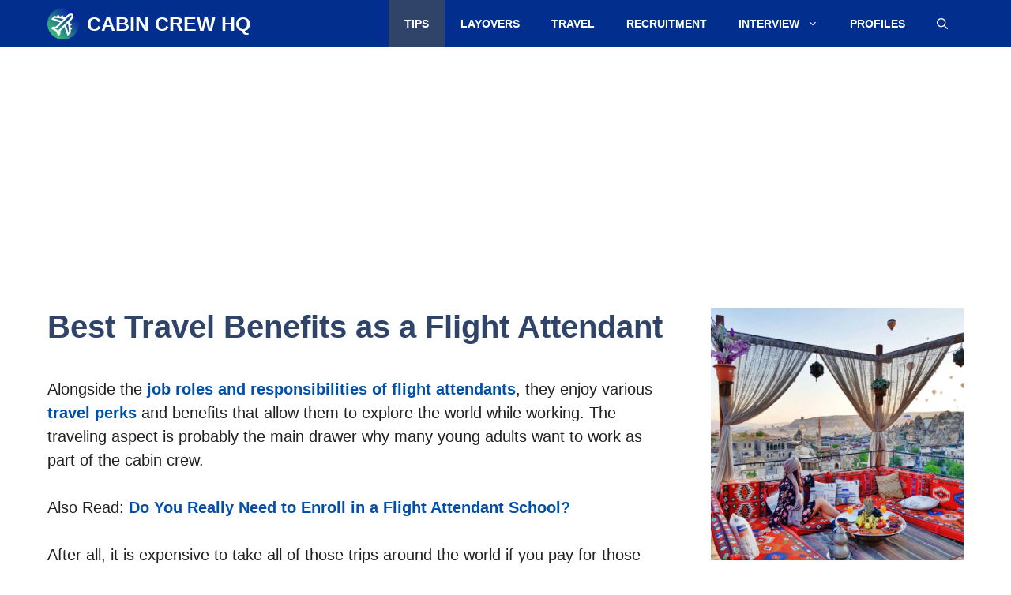

--- FILE ---
content_type: text/html; charset=UTF-8
request_url: https://cabincrewhq.com/flight-attendant-travel-benefits/
body_size: 23051
content:
<!DOCTYPE html>
<html lang="en-US">
<head>
	<meta charset="UTF-8">
	<meta name='robots' content='index, follow, max-image-preview:large, max-snippet:-1, max-video-preview:-1' />
	<style>img:is([sizes="auto" i], [sizes^="auto," i]) { contain-intrinsic-size: 3000px 1500px }</style>
	<meta name="viewport" content="width=device-width, initial-scale=1">
	<!-- This site is optimized with the Yoast SEO plugin v26.7 - https://yoast.com/wordpress/plugins/seo/ -->
	<title>Best Travel Benefits as a Flight Attendant - Cabin Crew HQ</title>
	<link rel="canonical" href="https://cabincrewhq.com/flight-attendant-travel-benefits/" />
	<meta property="og:locale" content="en_US" />
	<meta property="og:type" content="article" />
	<meta property="og:title" content="Best Travel Benefits as a Flight Attendant - Cabin Crew HQ" />
	<meta property="og:description" content="Alongside the job roles and responsibilities of flight attendants, they enjoy various travel perks and benefits that allow them to explore the world while working. The traveling aspect is probably the main drawer why many ... Read more" />
	<meta property="og:url" content="https://cabincrewhq.com/flight-attendant-travel-benefits/" />
	<meta property="og:site_name" content="Cabin Crew HQ" />
	<meta property="article:publisher" content="https://facebook.com/CabinCrewHQ" />
	<meta property="article:published_time" content="2023-05-06T13:25:41+00:00" />
	<meta property="article:modified_time" content="2023-05-21T00:28:14+00:00" />
	<meta property="og:image" content="https://cabincrewhq.com/wp-content/uploads/2023/05/flight-attendant-travel-benefits.jpg" />
	<meta property="og:image:width" content="1280" />
	<meta property="og:image:height" content="854" />
	<meta property="og:image:type" content="image/jpeg" />
	<meta name="author" content="admin" />
	<meta name="twitter:card" content="summary_large_image" />
	<meta name="twitter:creator" content="@admin" />
	<meta name="twitter:site" content="@CabinCrewHQ" />
	<meta name="twitter:label1" content="Written by" />
	<meta name="twitter:data1" content="admin" />
	<meta name="twitter:label2" content="Est. reading time" />
	<meta name="twitter:data2" content="12 minutes" />
	<script type="application/ld+json" class="yoast-schema-graph">{"@context":"https://schema.org","@graph":[{"@type":"Article","@id":"https://cabincrewhq.com/flight-attendant-travel-benefits/#article","isPartOf":{"@id":"https://cabincrewhq.com/flight-attendant-travel-benefits/"},"author":{"name":"admin","@id":"https://cabincrewhq.com/#/schema/person/dde43a073b509c8c199ffae68611727d"},"headline":"Best Travel Benefits as a Flight Attendant","datePublished":"2023-05-06T13:25:41+00:00","dateModified":"2023-05-21T00:28:14+00:00","mainEntityOfPage":{"@id":"https://cabincrewhq.com/flight-attendant-travel-benefits/"},"wordCount":2442,"publisher":{"@id":"https://cabincrewhq.com/#organization"},"image":{"@id":"https://cabincrewhq.com/flight-attendant-travel-benefits/#primaryimage"},"thumbnailUrl":"https://cabincrewhq.com/wp-content/uploads/2023/05/flight-attendant-travel-benefits.jpg","keywords":["benefits"],"articleSection":["Tips"],"inLanguage":"en-US"},{"@type":"WebPage","@id":"https://cabincrewhq.com/flight-attendant-travel-benefits/","url":"https://cabincrewhq.com/flight-attendant-travel-benefits/","name":"Best Travel Benefits as a Flight Attendant - Cabin Crew HQ","isPartOf":{"@id":"https://cabincrewhq.com/#website"},"primaryImageOfPage":{"@id":"https://cabincrewhq.com/flight-attendant-travel-benefits/#primaryimage"},"image":{"@id":"https://cabincrewhq.com/flight-attendant-travel-benefits/#primaryimage"},"thumbnailUrl":"https://cabincrewhq.com/wp-content/uploads/2023/05/flight-attendant-travel-benefits.jpg","datePublished":"2023-05-06T13:25:41+00:00","dateModified":"2023-05-21T00:28:14+00:00","breadcrumb":{"@id":"https://cabincrewhq.com/flight-attendant-travel-benefits/#breadcrumb"},"inLanguage":"en-US","potentialAction":[{"@type":"ReadAction","target":["https://cabincrewhq.com/flight-attendant-travel-benefits/"]}]},{"@type":"ImageObject","inLanguage":"en-US","@id":"https://cabincrewhq.com/flight-attendant-travel-benefits/#primaryimage","url":"https://cabincrewhq.com/wp-content/uploads/2023/05/flight-attendant-travel-benefits.jpg","contentUrl":"https://cabincrewhq.com/wp-content/uploads/2023/05/flight-attendant-travel-benefits.jpg","width":1280,"height":854,"caption":"flight attendant travel benefits"},{"@type":"BreadcrumbList","@id":"https://cabincrewhq.com/flight-attendant-travel-benefits/#breadcrumb","itemListElement":[{"@type":"ListItem","position":1,"name":"Home","item":"https://cabincrewhq.com/"},{"@type":"ListItem","position":2,"name":"Best Travel Benefits as a Flight Attendant"}]},{"@type":"WebSite","@id":"https://cabincrewhq.com/#website","url":"https://cabincrewhq.com/","name":"Cabin Crew HQ","description":"Flight Attendant Travel Blog and Cabin Crew Careers Community","publisher":{"@id":"https://cabincrewhq.com/#organization"},"potentialAction":[{"@type":"SearchAction","target":{"@type":"EntryPoint","urlTemplate":"https://cabincrewhq.com/?s={search_term_string}"},"query-input":{"@type":"PropertyValueSpecification","valueRequired":true,"valueName":"search_term_string"}}],"inLanguage":"en-US"},{"@type":"Organization","@id":"https://cabincrewhq.com/#organization","name":"Cabin Crew HQ","url":"https://cabincrewhq.com/","logo":{"@type":"ImageObject","inLanguage":"en-US","@id":"https://cabincrewhq.com/#/schema/logo/image/","url":"https://cabincrewhq.com/wp-content/uploads/2023/05/cabincrewhq-logo.png","contentUrl":"https://cabincrewhq.com/wp-content/uploads/2023/05/cabincrewhq-logo.png","width":512,"height":512,"caption":"Cabin Crew HQ"},"image":{"@id":"https://cabincrewhq.com/#/schema/logo/image/"},"sameAs":["https://facebook.com/CabinCrewHQ","https://x.com/CabinCrewHQ"]},{"@type":"Person","@id":"https://cabincrewhq.com/#/schema/person/dde43a073b509c8c199ffae68611727d","name":"admin","image":{"@type":"ImageObject","inLanguage":"en-US","@id":"https://cabincrewhq.com/#/schema/person/image/","url":"https://secure.gravatar.com/avatar/f89846a851a71e5cf5799414a3723a97?s=96&d=mm&r=g","contentUrl":"https://secure.gravatar.com/avatar/f89846a851a71e5cf5799414a3723a97?s=96&d=mm&r=g","caption":"admin"},"sameAs":["https://x.com/admin"]}]}</script>
	<!-- / Yoast SEO plugin. -->


<link rel='dns-prefetch' href='//stats.wp.com' />
<link rel="alternate" type="application/rss+xml" title="Cabin Crew HQ &raquo; Feed" href="https://cabincrewhq.com/feed/" />
<link rel="alternate" type="application/rss+xml" title="Cabin Crew HQ &raquo; Comments Feed" href="https://cabincrewhq.com/comments/feed/" />
<script>
window._wpemojiSettings = {"baseUrl":"https:\/\/s.w.org\/images\/core\/emoji\/15.0.3\/72x72\/","ext":".png","svgUrl":"https:\/\/s.w.org\/images\/core\/emoji\/15.0.3\/svg\/","svgExt":".svg","source":{"concatemoji":"https:\/\/cabincrewhq.com\/wp-includes\/js\/wp-emoji-release.min.js?ver=6.7.4"}};
/*! This file is auto-generated */
!function(i,n){var o,s,e;function c(e){try{var t={supportTests:e,timestamp:(new Date).valueOf()};sessionStorage.setItem(o,JSON.stringify(t))}catch(e){}}function p(e,t,n){e.clearRect(0,0,e.canvas.width,e.canvas.height),e.fillText(t,0,0);var t=new Uint32Array(e.getImageData(0,0,e.canvas.width,e.canvas.height).data),r=(e.clearRect(0,0,e.canvas.width,e.canvas.height),e.fillText(n,0,0),new Uint32Array(e.getImageData(0,0,e.canvas.width,e.canvas.height).data));return t.every(function(e,t){return e===r[t]})}function u(e,t,n){switch(t){case"flag":return n(e,"\ud83c\udff3\ufe0f\u200d\u26a7\ufe0f","\ud83c\udff3\ufe0f\u200b\u26a7\ufe0f")?!1:!n(e,"\ud83c\uddfa\ud83c\uddf3","\ud83c\uddfa\u200b\ud83c\uddf3")&&!n(e,"\ud83c\udff4\udb40\udc67\udb40\udc62\udb40\udc65\udb40\udc6e\udb40\udc67\udb40\udc7f","\ud83c\udff4\u200b\udb40\udc67\u200b\udb40\udc62\u200b\udb40\udc65\u200b\udb40\udc6e\u200b\udb40\udc67\u200b\udb40\udc7f");case"emoji":return!n(e,"\ud83d\udc26\u200d\u2b1b","\ud83d\udc26\u200b\u2b1b")}return!1}function f(e,t,n){var r="undefined"!=typeof WorkerGlobalScope&&self instanceof WorkerGlobalScope?new OffscreenCanvas(300,150):i.createElement("canvas"),a=r.getContext("2d",{willReadFrequently:!0}),o=(a.textBaseline="top",a.font="600 32px Arial",{});return e.forEach(function(e){o[e]=t(a,e,n)}),o}function t(e){var t=i.createElement("script");t.src=e,t.defer=!0,i.head.appendChild(t)}"undefined"!=typeof Promise&&(o="wpEmojiSettingsSupports",s=["flag","emoji"],n.supports={everything:!0,everythingExceptFlag:!0},e=new Promise(function(e){i.addEventListener("DOMContentLoaded",e,{once:!0})}),new Promise(function(t){var n=function(){try{var e=JSON.parse(sessionStorage.getItem(o));if("object"==typeof e&&"number"==typeof e.timestamp&&(new Date).valueOf()<e.timestamp+604800&&"object"==typeof e.supportTests)return e.supportTests}catch(e){}return null}();if(!n){if("undefined"!=typeof Worker&&"undefined"!=typeof OffscreenCanvas&&"undefined"!=typeof URL&&URL.createObjectURL&&"undefined"!=typeof Blob)try{var e="postMessage("+f.toString()+"("+[JSON.stringify(s),u.toString(),p.toString()].join(",")+"));",r=new Blob([e],{type:"text/javascript"}),a=new Worker(URL.createObjectURL(r),{name:"wpTestEmojiSupports"});return void(a.onmessage=function(e){c(n=e.data),a.terminate(),t(n)})}catch(e){}c(n=f(s,u,p))}t(n)}).then(function(e){for(var t in e)n.supports[t]=e[t],n.supports.everything=n.supports.everything&&n.supports[t],"flag"!==t&&(n.supports.everythingExceptFlag=n.supports.everythingExceptFlag&&n.supports[t]);n.supports.everythingExceptFlag=n.supports.everythingExceptFlag&&!n.supports.flag,n.DOMReady=!1,n.readyCallback=function(){n.DOMReady=!0}}).then(function(){return e}).then(function(){var e;n.supports.everything||(n.readyCallback(),(e=n.source||{}).concatemoji?t(e.concatemoji):e.wpemoji&&e.twemoji&&(t(e.twemoji),t(e.wpemoji)))}))}((window,document),window._wpemojiSettings);
</script>
<style id='wp-emoji-styles-inline-css'>

	img.wp-smiley, img.emoji {
		display: inline !important;
		border: none !important;
		box-shadow: none !important;
		height: 1em !important;
		width: 1em !important;
		margin: 0 0.07em !important;
		vertical-align: -0.1em !important;
		background: none !important;
		padding: 0 !important;
	}
</style>
<link rel='stylesheet' id='wp-block-library-css' href='https://cabincrewhq.com/wp-includes/css/dist/block-library/style.min.css?ver=6.7.4' media='all' />
<link rel='stylesheet' id='mediaelement-css' href='https://cabincrewhq.com/wp-includes/js/mediaelement/mediaelementplayer-legacy.min.css?ver=4.2.17' media='all' />
<link rel='stylesheet' id='wp-mediaelement-css' href='https://cabincrewhq.com/wp-includes/js/mediaelement/wp-mediaelement.min.css?ver=6.7.4' media='all' />
<style id='jetpack-sharing-buttons-style-inline-css'>
.jetpack-sharing-buttons__services-list{display:flex;flex-direction:row;flex-wrap:wrap;gap:0;list-style-type:none;margin:5px;padding:0}.jetpack-sharing-buttons__services-list.has-small-icon-size{font-size:12px}.jetpack-sharing-buttons__services-list.has-normal-icon-size{font-size:16px}.jetpack-sharing-buttons__services-list.has-large-icon-size{font-size:24px}.jetpack-sharing-buttons__services-list.has-huge-icon-size{font-size:36px}@media print{.jetpack-sharing-buttons__services-list{display:none!important}}.editor-styles-wrapper .wp-block-jetpack-sharing-buttons{gap:0;padding-inline-start:0}ul.jetpack-sharing-buttons__services-list.has-background{padding:1.25em 2.375em}
</style>
<style id='classic-theme-styles-inline-css'>
/*! This file is auto-generated */
.wp-block-button__link{color:#fff;background-color:#32373c;border-radius:9999px;box-shadow:none;text-decoration:none;padding:calc(.667em + 2px) calc(1.333em + 2px);font-size:1.125em}.wp-block-file__button{background:#32373c;color:#fff;text-decoration:none}
</style>
<style id='global-styles-inline-css'>
:root{--wp--preset--aspect-ratio--square: 1;--wp--preset--aspect-ratio--4-3: 4/3;--wp--preset--aspect-ratio--3-4: 3/4;--wp--preset--aspect-ratio--3-2: 3/2;--wp--preset--aspect-ratio--2-3: 2/3;--wp--preset--aspect-ratio--16-9: 16/9;--wp--preset--aspect-ratio--9-16: 9/16;--wp--preset--color--black: #000000;--wp--preset--color--cyan-bluish-gray: #abb8c3;--wp--preset--color--white: #ffffff;--wp--preset--color--pale-pink: #f78da7;--wp--preset--color--vivid-red: #cf2e2e;--wp--preset--color--luminous-vivid-orange: #ff6900;--wp--preset--color--luminous-vivid-amber: #fcb900;--wp--preset--color--light-green-cyan: #7bdcb5;--wp--preset--color--vivid-green-cyan: #00d084;--wp--preset--color--pale-cyan-blue: #8ed1fc;--wp--preset--color--vivid-cyan-blue: #0693e3;--wp--preset--color--vivid-purple: #9b51e0;--wp--preset--color--contrast: var(--contrast);--wp--preset--color--contrast-2: var(--contrast-2);--wp--preset--color--contrast-3: var(--contrast-3);--wp--preset--color--base: var(--base);--wp--preset--color--base-2: var(--base-2);--wp--preset--color--base-3: var(--base-3);--wp--preset--color--accent: var(--accent);--wp--preset--color--accent-2: var(--accent-2);--wp--preset--color--accent-hover: var(--accent-hover);--wp--preset--gradient--vivid-cyan-blue-to-vivid-purple: linear-gradient(135deg,rgba(6,147,227,1) 0%,rgb(155,81,224) 100%);--wp--preset--gradient--light-green-cyan-to-vivid-green-cyan: linear-gradient(135deg,rgb(122,220,180) 0%,rgb(0,208,130) 100%);--wp--preset--gradient--luminous-vivid-amber-to-luminous-vivid-orange: linear-gradient(135deg,rgba(252,185,0,1) 0%,rgba(255,105,0,1) 100%);--wp--preset--gradient--luminous-vivid-orange-to-vivid-red: linear-gradient(135deg,rgba(255,105,0,1) 0%,rgb(207,46,46) 100%);--wp--preset--gradient--very-light-gray-to-cyan-bluish-gray: linear-gradient(135deg,rgb(238,238,238) 0%,rgb(169,184,195) 100%);--wp--preset--gradient--cool-to-warm-spectrum: linear-gradient(135deg,rgb(74,234,220) 0%,rgb(151,120,209) 20%,rgb(207,42,186) 40%,rgb(238,44,130) 60%,rgb(251,105,98) 80%,rgb(254,248,76) 100%);--wp--preset--gradient--blush-light-purple: linear-gradient(135deg,rgb(255,206,236) 0%,rgb(152,150,240) 100%);--wp--preset--gradient--blush-bordeaux: linear-gradient(135deg,rgb(254,205,165) 0%,rgb(254,45,45) 50%,rgb(107,0,62) 100%);--wp--preset--gradient--luminous-dusk: linear-gradient(135deg,rgb(255,203,112) 0%,rgb(199,81,192) 50%,rgb(65,88,208) 100%);--wp--preset--gradient--pale-ocean: linear-gradient(135deg,rgb(255,245,203) 0%,rgb(182,227,212) 50%,rgb(51,167,181) 100%);--wp--preset--gradient--electric-grass: linear-gradient(135deg,rgb(202,248,128) 0%,rgb(113,206,126) 100%);--wp--preset--gradient--midnight: linear-gradient(135deg,rgb(2,3,129) 0%,rgb(40,116,252) 100%);--wp--preset--font-size--small: 13px;--wp--preset--font-size--medium: 20px;--wp--preset--font-size--large: 36px;--wp--preset--font-size--x-large: 42px;--wp--preset--spacing--20: 0.44rem;--wp--preset--spacing--30: 0.67rem;--wp--preset--spacing--40: 1rem;--wp--preset--spacing--50: 1.5rem;--wp--preset--spacing--60: 2.25rem;--wp--preset--spacing--70: 3.38rem;--wp--preset--spacing--80: 5.06rem;--wp--preset--shadow--natural: 6px 6px 9px rgba(0, 0, 0, 0.2);--wp--preset--shadow--deep: 12px 12px 50px rgba(0, 0, 0, 0.4);--wp--preset--shadow--sharp: 6px 6px 0px rgba(0, 0, 0, 0.2);--wp--preset--shadow--outlined: 6px 6px 0px -3px rgba(255, 255, 255, 1), 6px 6px rgba(0, 0, 0, 1);--wp--preset--shadow--crisp: 6px 6px 0px rgba(0, 0, 0, 1);}:where(.is-layout-flex){gap: 0.5em;}:where(.is-layout-grid){gap: 0.5em;}body .is-layout-flex{display: flex;}.is-layout-flex{flex-wrap: wrap;align-items: center;}.is-layout-flex > :is(*, div){margin: 0;}body .is-layout-grid{display: grid;}.is-layout-grid > :is(*, div){margin: 0;}:where(.wp-block-columns.is-layout-flex){gap: 2em;}:where(.wp-block-columns.is-layout-grid){gap: 2em;}:where(.wp-block-post-template.is-layout-flex){gap: 1.25em;}:where(.wp-block-post-template.is-layout-grid){gap: 1.25em;}.has-black-color{color: var(--wp--preset--color--black) !important;}.has-cyan-bluish-gray-color{color: var(--wp--preset--color--cyan-bluish-gray) !important;}.has-white-color{color: var(--wp--preset--color--white) !important;}.has-pale-pink-color{color: var(--wp--preset--color--pale-pink) !important;}.has-vivid-red-color{color: var(--wp--preset--color--vivid-red) !important;}.has-luminous-vivid-orange-color{color: var(--wp--preset--color--luminous-vivid-orange) !important;}.has-luminous-vivid-amber-color{color: var(--wp--preset--color--luminous-vivid-amber) !important;}.has-light-green-cyan-color{color: var(--wp--preset--color--light-green-cyan) !important;}.has-vivid-green-cyan-color{color: var(--wp--preset--color--vivid-green-cyan) !important;}.has-pale-cyan-blue-color{color: var(--wp--preset--color--pale-cyan-blue) !important;}.has-vivid-cyan-blue-color{color: var(--wp--preset--color--vivid-cyan-blue) !important;}.has-vivid-purple-color{color: var(--wp--preset--color--vivid-purple) !important;}.has-black-background-color{background-color: var(--wp--preset--color--black) !important;}.has-cyan-bluish-gray-background-color{background-color: var(--wp--preset--color--cyan-bluish-gray) !important;}.has-white-background-color{background-color: var(--wp--preset--color--white) !important;}.has-pale-pink-background-color{background-color: var(--wp--preset--color--pale-pink) !important;}.has-vivid-red-background-color{background-color: var(--wp--preset--color--vivid-red) !important;}.has-luminous-vivid-orange-background-color{background-color: var(--wp--preset--color--luminous-vivid-orange) !important;}.has-luminous-vivid-amber-background-color{background-color: var(--wp--preset--color--luminous-vivid-amber) !important;}.has-light-green-cyan-background-color{background-color: var(--wp--preset--color--light-green-cyan) !important;}.has-vivid-green-cyan-background-color{background-color: var(--wp--preset--color--vivid-green-cyan) !important;}.has-pale-cyan-blue-background-color{background-color: var(--wp--preset--color--pale-cyan-blue) !important;}.has-vivid-cyan-blue-background-color{background-color: var(--wp--preset--color--vivid-cyan-blue) !important;}.has-vivid-purple-background-color{background-color: var(--wp--preset--color--vivid-purple) !important;}.has-black-border-color{border-color: var(--wp--preset--color--black) !important;}.has-cyan-bluish-gray-border-color{border-color: var(--wp--preset--color--cyan-bluish-gray) !important;}.has-white-border-color{border-color: var(--wp--preset--color--white) !important;}.has-pale-pink-border-color{border-color: var(--wp--preset--color--pale-pink) !important;}.has-vivid-red-border-color{border-color: var(--wp--preset--color--vivid-red) !important;}.has-luminous-vivid-orange-border-color{border-color: var(--wp--preset--color--luminous-vivid-orange) !important;}.has-luminous-vivid-amber-border-color{border-color: var(--wp--preset--color--luminous-vivid-amber) !important;}.has-light-green-cyan-border-color{border-color: var(--wp--preset--color--light-green-cyan) !important;}.has-vivid-green-cyan-border-color{border-color: var(--wp--preset--color--vivid-green-cyan) !important;}.has-pale-cyan-blue-border-color{border-color: var(--wp--preset--color--pale-cyan-blue) !important;}.has-vivid-cyan-blue-border-color{border-color: var(--wp--preset--color--vivid-cyan-blue) !important;}.has-vivid-purple-border-color{border-color: var(--wp--preset--color--vivid-purple) !important;}.has-vivid-cyan-blue-to-vivid-purple-gradient-background{background: var(--wp--preset--gradient--vivid-cyan-blue-to-vivid-purple) !important;}.has-light-green-cyan-to-vivid-green-cyan-gradient-background{background: var(--wp--preset--gradient--light-green-cyan-to-vivid-green-cyan) !important;}.has-luminous-vivid-amber-to-luminous-vivid-orange-gradient-background{background: var(--wp--preset--gradient--luminous-vivid-amber-to-luminous-vivid-orange) !important;}.has-luminous-vivid-orange-to-vivid-red-gradient-background{background: var(--wp--preset--gradient--luminous-vivid-orange-to-vivid-red) !important;}.has-very-light-gray-to-cyan-bluish-gray-gradient-background{background: var(--wp--preset--gradient--very-light-gray-to-cyan-bluish-gray) !important;}.has-cool-to-warm-spectrum-gradient-background{background: var(--wp--preset--gradient--cool-to-warm-spectrum) !important;}.has-blush-light-purple-gradient-background{background: var(--wp--preset--gradient--blush-light-purple) !important;}.has-blush-bordeaux-gradient-background{background: var(--wp--preset--gradient--blush-bordeaux) !important;}.has-luminous-dusk-gradient-background{background: var(--wp--preset--gradient--luminous-dusk) !important;}.has-pale-ocean-gradient-background{background: var(--wp--preset--gradient--pale-ocean) !important;}.has-electric-grass-gradient-background{background: var(--wp--preset--gradient--electric-grass) !important;}.has-midnight-gradient-background{background: var(--wp--preset--gradient--midnight) !important;}.has-small-font-size{font-size: var(--wp--preset--font-size--small) !important;}.has-medium-font-size{font-size: var(--wp--preset--font-size--medium) !important;}.has-large-font-size{font-size: var(--wp--preset--font-size--large) !important;}.has-x-large-font-size{font-size: var(--wp--preset--font-size--x-large) !important;}
:where(.wp-block-post-template.is-layout-flex){gap: 1.25em;}:where(.wp-block-post-template.is-layout-grid){gap: 1.25em;}
:where(.wp-block-columns.is-layout-flex){gap: 2em;}:where(.wp-block-columns.is-layout-grid){gap: 2em;}
:root :where(.wp-block-pullquote){font-size: 1.5em;line-height: 1.6;}
</style>
<link rel='stylesheet' id='contact-form-7-css' href='https://cabincrewhq.com/wp-content/plugins/contact-form-7/includes/css/styles.css?ver=6.1.4' media='all' />
<link rel='stylesheet' id='toc-screen-css' href='https://cabincrewhq.com/wp-content/plugins/table-of-contents-plus/screen.min.css?ver=2411.1' media='all' />
<link rel='stylesheet' id='generate-widget-areas-css' href='https://cabincrewhq.com/wp-content/themes/generatepress/assets/css/components/widget-areas.min.css?ver=3.5.1' media='all' />
<link rel='stylesheet' id='generate-style-css' href='https://cabincrewhq.com/wp-content/themes/generatepress/assets/css/main.min.css?ver=3.5.1' media='all' />
<style id='generate-style-inline-css'>
body{background-color:#ffffff;color:var(--contrast);}a{color:#022e8d;}a:hover, a:focus, a:active{color:#0e8eff;}.wp-block-group__inner-container{max-width:1200px;margin-left:auto;margin-right:auto;}.navigation-search{position:absolute;left:-99999px;pointer-events:none;visibility:hidden;z-index:20;width:100%;top:0;transition:opacity 100ms ease-in-out;opacity:0;}.navigation-search.nav-search-active{left:0;right:0;pointer-events:auto;visibility:visible;opacity:1;}.navigation-search input[type="search"]{outline:0;border:0;vertical-align:bottom;line-height:1;opacity:0.9;width:100%;z-index:20;border-radius:0;-webkit-appearance:none;height:60px;}.navigation-search input::-ms-clear{display:none;width:0;height:0;}.navigation-search input::-ms-reveal{display:none;width:0;height:0;}.navigation-search input::-webkit-search-decoration, .navigation-search input::-webkit-search-cancel-button, .navigation-search input::-webkit-search-results-button, .navigation-search input::-webkit-search-results-decoration{display:none;}.gen-sidebar-nav .navigation-search{top:auto;bottom:0;}:root{--contrast:#212121;--contrast-2:#2f4468;--contrast-3:#878787;--base:#ffffff;--base-2:#ffffff;--base-3:#ffffff;--accent:#242226;--accent-2:#1b78e2;--accent-hover:#35343a;}:root .has-contrast-color{color:var(--contrast);}:root .has-contrast-background-color{background-color:var(--contrast);}:root .has-contrast-2-color{color:var(--contrast-2);}:root .has-contrast-2-background-color{background-color:var(--contrast-2);}:root .has-contrast-3-color{color:var(--contrast-3);}:root .has-contrast-3-background-color{background-color:var(--contrast-3);}:root .has-base-color{color:var(--base);}:root .has-base-background-color{background-color:var(--base);}:root .has-base-2-color{color:var(--base-2);}:root .has-base-2-background-color{background-color:var(--base-2);}:root .has-base-3-color{color:var(--base-3);}:root .has-base-3-background-color{background-color:var(--base-3);}:root .has-accent-color{color:var(--accent);}:root .has-accent-background-color{background-color:var(--accent);}:root .has-accent-2-color{color:var(--accent-2);}:root .has-accent-2-background-color{background-color:var(--accent-2);}:root .has-accent-hover-color{color:var(--accent-hover);}:root .has-accent-hover-background-color{background-color:var(--accent-hover);}body, button, input, select, textarea{font-family:inherit;font-size:20px;}body{line-height:1.5;}@media (max-width:768px){body, button, input, select, textarea{font-size:22px;}}.main-title{text-transform:uppercase;font-size:25px;}.widget-title{font-weight:600;font-size:10px;}button:not(.menu-toggle),html input[type="button"],input[type="reset"],input[type="submit"],.button,.wp-block-button .wp-block-button__link{text-transform:uppercase;font-size:15px;}h1{font-weight:600;font-size:40px;}h2{font-weight:600;font-size:36px;}h3{font-weight:600;font-size:30px;}.main-navigation a, .main-navigation .menu-toggle, .main-navigation .menu-bar-items{font-weight:bold;text-transform:uppercase;font-size:14px;}.top-bar{background-color:#636363;color:#ffffff;}.top-bar a{color:#ffffff;}.top-bar a:hover{color:#303030;}.site-header{background-color:#ffffff;color:#3a3a3a;}.site-header a{color:#3a3a3a;}.main-title a,.main-title a:hover{color:var(--base-3);}.site-description{color:#757575;}.main-navigation,.main-navigation ul ul{background-color:#022e8d;}.main-navigation .main-nav ul li a, .main-navigation .menu-toggle, .main-navigation .menu-bar-items{color:var(--base-3);}.main-navigation .main-nav ul li:not([class*="current-menu-"]):hover > a, .main-navigation .main-nav ul li:not([class*="current-menu-"]):focus > a, .main-navigation .main-nav ul li.sfHover:not([class*="current-menu-"]) > a, .main-navigation .menu-bar-item:hover > a, .main-navigation .menu-bar-item.sfHover > a{color:var(--base-3);background-color:var(--contrast-2);}button.menu-toggle:hover,button.menu-toggle:focus{color:var(--base-3);}.main-navigation .main-nav ul li[class*="current-menu-"] > a{color:var(--base-3);background-color:var(--contrast-2);}.navigation-search input[type="search"],.navigation-search input[type="search"]:active, .navigation-search input[type="search"]:focus, .main-navigation .main-nav ul li.search-item.active > a, .main-navigation .menu-bar-items .search-item.active > a{color:var(--base-3);background-color:#023977;opacity:1;}.separate-containers .inside-article, .separate-containers .comments-area, .separate-containers .page-header, .one-container .container, .separate-containers .paging-navigation, .inside-page-header{background-color:var(--base-3);}.inside-article a,.paging-navigation a,.comments-area a,.page-header a{color:#004faa;}.inside-article a:hover,.paging-navigation a:hover,.comments-area a:hover,.page-header a:hover{color:var(--accent-2);}.entry-title a{color:#004faa;}.entry-title a:hover{color:var(--accent-2);}.entry-meta{color:var(--contrast-3);}.entry-meta a{color:var(--contrast-2);}.entry-meta a:hover{color:var(--accent-hover);}h1{color:var(--contrast-2);}h2{color:var(--contrast-2);}h3{color:var(--contrast-2);}.sidebar .widget{color:#000000;background-color:#ffffff;}.sidebar .widget a{color:#004faa;}.sidebar .widget a:hover{color:var(--accent-2);}.sidebar .widget .widget-title{color:#000000;}.footer-widgets{color:var(--base-3);background-color:var(--contrast-2);}.footer-widgets a{color:var(--base-3);}.footer-widgets a:hover{color:var(--base-3);}.footer-widgets .widget-title{color:var(--base-2);}.site-info{color:#ffffff;background-color:#000000;}.site-info a{color:#ffffff;}.site-info a:hover{color:#b8b8b8;}.footer-bar .widget_nav_menu .current-menu-item a{color:#b8b8b8;}input[type="text"],input[type="email"],input[type="url"],input[type="password"],input[type="search"],input[type="tel"],input[type="number"],textarea,select{color:var(--contrast);background-color:#fafafa;border-color:var(--contrast);}input[type="text"]:focus,input[type="email"]:focus,input[type="url"]:focus,input[type="password"]:focus,input[type="search"]:focus,input[type="tel"]:focus,input[type="number"]:focus,textarea:focus,select:focus{color:var(--contrast-3);background-color:#ffffff;border-color:var(--contrast-3);}button,html input[type="button"],input[type="reset"],input[type="submit"],a.button,a.wp-block-button__link:not(.has-background){color:#ffffff;background-color:#0c509d;}button:hover,html input[type="button"]:hover,input[type="reset"]:hover,input[type="submit"]:hover,a.button:hover,button:focus,html input[type="button"]:focus,input[type="reset"]:focus,input[type="submit"]:focus,a.button:focus,a.wp-block-button__link:not(.has-background):active,a.wp-block-button__link:not(.has-background):focus,a.wp-block-button__link:not(.has-background):hover{color:#ffffff;background-color:var(--accent-hover);}a.generate-back-to-top{background-color:rgba(26,26,26,0.8);color:#ffffff;}a.generate-back-to-top:hover,a.generate-back-to-top:focus{background-color:rgba( 0,0,0,0.6 );color:#ffffff;}:root{--gp-search-modal-bg-color:var(--base-3);--gp-search-modal-text-color:var(--contrast);--gp-search-modal-overlay-bg-color:rgba(0,0,0,0.2);}@media (max-width: 768px){.main-navigation .menu-bar-item:hover > a, .main-navigation .menu-bar-item.sfHover > a{background:none;color:var(--base-3);}}.inside-top-bar{padding:10px;}.inside-header{padding:40px;}.nav-below-header .main-navigation .inside-navigation.grid-container, .nav-above-header .main-navigation .inside-navigation.grid-container{padding:0px 20px 0px 20px;}.separate-containers .inside-article, .separate-containers .comments-area, .separate-containers .page-header, .separate-containers .paging-navigation, .one-container .site-content, .inside-page-header{padding:20px;}.site-main .wp-block-group__inner-container{padding:20px;}.separate-containers .paging-navigation{padding-top:20px;padding-bottom:20px;}.entry-content .alignwide, body:not(.no-sidebar) .entry-content .alignfull{margin-left:-20px;width:calc(100% + 40px);max-width:calc(100% + 40px);}.one-container.right-sidebar .site-main,.one-container.both-right .site-main{margin-right:20px;}.one-container.left-sidebar .site-main,.one-container.both-left .site-main{margin-left:20px;}.one-container.both-sidebars .site-main{margin:0px 20px 0px 20px;}.sidebar .widget, .page-header, .widget-area .main-navigation, .site-main > *{margin-bottom:10px;}.separate-containers .site-main{margin:10px;}.both-right .inside-left-sidebar,.both-left .inside-left-sidebar{margin-right:5px;}.both-right .inside-right-sidebar,.both-left .inside-right-sidebar{margin-left:5px;}.one-container.archive .post:not(:last-child):not(.is-loop-template-item), .one-container.blog .post:not(:last-child):not(.is-loop-template-item){padding-bottom:20px;}.separate-containers .featured-image{margin-top:10px;}.separate-containers .inside-right-sidebar, .separate-containers .inside-left-sidebar{margin-top:10px;margin-bottom:10px;}.rtl .menu-item-has-children .dropdown-menu-toggle{padding-left:20px;}.rtl .main-navigation .main-nav ul li.menu-item-has-children > a{padding-right:20px;}.widget-area .widget{padding:20px;}.inside-site-info{padding:15px 5px 15px 5px;}@media (max-width:768px){.separate-containers .inside-article, .separate-containers .comments-area, .separate-containers .page-header, .separate-containers .paging-navigation, .one-container .site-content, .inside-page-header{padding:30px;}.site-main .wp-block-group__inner-container{padding:30px;}.inside-site-info{padding-right:10px;padding-left:10px;}.entry-content .alignwide, body:not(.no-sidebar) .entry-content .alignfull{margin-left:-30px;width:calc(100% + 60px);max-width:calc(100% + 60px);}.one-container .site-main .paging-navigation{margin-bottom:10px;}}/* End cached CSS */.is-right-sidebar{width:30%;}.is-left-sidebar{width:25%;}.site-content .content-area{width:70%;}@media (max-width: 768px){.main-navigation .menu-toggle,.sidebar-nav-mobile:not(#sticky-placeholder){display:block;}.main-navigation ul,.gen-sidebar-nav,.main-navigation:not(.slideout-navigation):not(.toggled) .main-nav > ul,.has-inline-mobile-toggle #site-navigation .inside-navigation > *:not(.navigation-search):not(.main-nav){display:none;}.nav-align-right .inside-navigation,.nav-align-center .inside-navigation{justify-content:space-between;}}
.dynamic-author-image-rounded{border-radius:100%;}.dynamic-featured-image, .dynamic-author-image{vertical-align:middle;}.one-container.blog .dynamic-content-template:not(:last-child), .one-container.archive .dynamic-content-template:not(:last-child){padding-bottom:0px;}.dynamic-entry-excerpt > p:last-child{margin-bottom:0px;}
.main-navigation .main-nav ul li a,.menu-toggle,.main-navigation .menu-bar-item > a{transition: line-height 300ms ease}.main-navigation.toggled .main-nav > ul{background-color: #022e8d}.sticky-enabled .gen-sidebar-nav.is_stuck .main-navigation {margin-bottom: 0px;}.sticky-enabled .gen-sidebar-nav.is_stuck {z-index: 500;}.sticky-enabled .main-navigation.is_stuck {box-shadow: 0 2px 2px -2px rgba(0, 0, 0, .2);}.navigation-stick:not(.gen-sidebar-nav) {left: 0;right: 0;width: 100% !important;}.nav-float-right .navigation-stick {width: 100% !important;left: 0;}.nav-float-right .navigation-stick .navigation-branding {margin-right: auto;}.main-navigation.has-sticky-branding:not(.grid-container) .inside-navigation:not(.grid-container) .navigation-branding{margin-left: 10px;}
@media (max-width: 1024px),(min-width:1025px){.main-navigation.sticky-navigation-transition .main-nav > ul > li > a,.sticky-navigation-transition .menu-toggle,.main-navigation.sticky-navigation-transition .menu-bar-item > a, .sticky-navigation-transition .navigation-branding .main-title{line-height:45px;}.main-navigation.sticky-navigation-transition .site-logo img, .main-navigation.sticky-navigation-transition .navigation-search input[type="search"], .main-navigation.sticky-navigation-transition .navigation-branding img{height:45px;}}
</style>
<link rel='stylesheet' id='tablepress-default-css' href='https://cabincrewhq.com/wp-content/plugins/tablepress/css/build/default.css?ver=3.2.6' media='all' />
<style id='generateblocks-inline-css'>
:root{--gb-container-width:1200px;}.gb-container .wp-block-image img{vertical-align:middle;}.gb-grid-wrapper .wp-block-image{margin-bottom:0;}.gb-highlight{background:none;}.gb-shape{line-height:0;}
</style>
<link rel='stylesheet' id='generate-navigation-branding-css' href='https://cabincrewhq.com/wp-content/plugins/gp-premium/menu-plus/functions/css/navigation-branding-flex.min.css?ver=2.5.5' media='all' />
<style id='generate-navigation-branding-inline-css'>
.main-navigation.has-branding .inside-navigation.grid-container, .main-navigation.has-branding.grid-container .inside-navigation:not(.grid-container){padding:0px 20px 0px 20px;}.main-navigation.has-branding:not(.grid-container) .inside-navigation:not(.grid-container) .navigation-branding{margin-left:10px;}.navigation-branding img, .site-logo.mobile-header-logo img{height:60px;width:auto;}.navigation-branding .main-title{line-height:60px;}@media (max-width: 768px){.main-navigation.has-branding.nav-align-center .menu-bar-items, .main-navigation.has-sticky-branding.navigation-stick.nav-align-center .menu-bar-items{margin-left:auto;}.navigation-branding{margin-right:auto;margin-left:10px;}.navigation-branding .main-title, .mobile-header-navigation .site-logo{margin-left:10px;}.main-navigation.has-branding .inside-navigation.grid-container{padding:0px;}}
</style>
<script src="https://cabincrewhq.com/wp-includes/js/jquery/jquery.min.js?ver=3.7.1" id="jquery-core-js"></script>
<script src="https://cabincrewhq.com/wp-includes/js/jquery/jquery-migrate.min.js?ver=3.4.1" id="jquery-migrate-js"></script>
<script src="https://cabincrewhq.com/wp-content/plugins/auto-load-next-post/assets/js/libs/scrollspy.min.js?ver=1.5.14" id="auto-load-next-post-scrollspy-js"></script>
<script src="https://cabincrewhq.com/wp-content/plugins/auto-load-next-post/assets/js/libs/jquery.history.js?ver=1.5.14" id="auto-load-next-post-history-js"></script>
<script id="auto-load-next-post-script-js-extra">
var auto_load_next_post_params = {"alnp_version":"1.5.14","alnp_content_container":"main.site-main","alnp_title_selector":"h1.entry-title","alnp_navigation_container":"nav.post-navigation","alnp_comments_container":"div#comments","alnp_remove_comments":"yes","alnp_google_analytics":"no","alnp_event_on_load":"","alnp_event_on_entering":"","alnp_is_customizer":"","alnp_load_in_footer":""};
</script>
<script src="https://cabincrewhq.com/wp-content/plugins/auto-load-next-post/assets/js/frontend/auto-load-next-post.min.js?ver=1.5.14" id="auto-load-next-post-script-js"></script>
<link rel="https://api.w.org/" href="https://cabincrewhq.com/wp-json/" /><link rel="alternate" title="JSON" type="application/json" href="https://cabincrewhq.com/wp-json/wp/v2/posts/15959" /><link rel="EditURI" type="application/rsd+xml" title="RSD" href="https://cabincrewhq.com/xmlrpc.php?rsd" />
<meta name="generator" content="WordPress 6.7.4" />
<link rel='shortlink' href='https://cabincrewhq.com/?p=15959' />
<link rel="alternate" title="oEmbed (JSON)" type="application/json+oembed" href="https://cabincrewhq.com/wp-json/oembed/1.0/embed?url=https%3A%2F%2Fcabincrewhq.com%2Fflight-attendant-travel-benefits%2F" />
<link rel="alternate" title="oEmbed (XML)" type="text/xml+oembed" href="https://cabincrewhq.com/wp-json/oembed/1.0/embed?url=https%3A%2F%2Fcabincrewhq.com%2Fflight-attendant-travel-benefits%2F&#038;format=xml" />
            <style>
                body {
                    -webkit-touch-callout: none;
                    -webkit-user-select: none;
                    -khtml-user-select: none;
                    -moz-user-select: none;
                    -ms-user-select: none;
                    user-select: none;
                }
            </style>


            <script type="text/javascript">
                //<![CDATA[
                document.onkeypress = function(event) {
                    event = (event || window.event);
                    if (event.keyCode === 123) {
                        //alert('No F-12');
                        return false;
                    }
                };
                document.onmousedown = function(event) {
                    event = (event || window.event);
                    if (event.keyCode === 123) {
                        //alert('No F-keys');
                        return false;
                    }
                };
                document.onkeydown = function(event) {
                    event = (event || window.event);
                    if (event.keyCode === 123) {
                        //alert('No F-keys');
                        return false;
                    }
                };

                function contentprotector() {
                    return false;
                }
                function mousehandler(e) {
                    var myevent = (isNS) ? e : event;
                    var eventbutton = (isNS) ? myevent.which : myevent.button;
                    if ((eventbutton === 2) || (eventbutton === 3))
                        return false;
                }
                document.oncontextmenu = contentprotector;
                document.onmouseup = contentprotector;
                var isCtrl = false;
                window.onkeyup = function(e)
                {
                    if (e.which === 17)
                        isCtrl = false;
                }

                window.onkeydown = function(e)
                {
                    if (e.which === 17)
                        isCtrl = true;
                    if (((e.which === 85) || (e.which === 65) || (e.which === 80) || (e.which === 88) || (e.which === 67) || (e.which === 86) || (e.which === 83)) && isCtrl === true)
                    {
                        return false;
                    }
                }
                isCtrl = false;
                document.ondragstart = contentprotector;
                //]]>
            </script>
            	<style>img#wpstats{display:none}</style>
		<!-- Global site tag (gtag.js) - Google Analytics -->
<script async src="https://www.googletagmanager.com/gtag/js?id=UA-50414044-1"></script>
<script>
  window.dataLayer = window.dataLayer || [];
  function gtag(){dataLayer.push(arguments);}
  gtag('js', new Date());

  gtag('config', 'UA-50414044-1');
</script>

<!-- GetYourGuide Analytics -->

<script async defer src="https://widget.getyourguide.com/dist/pa.umd.production.min.js" data-gyg-partner-id="7DPP5NX"></script>

<script data-grow-initializer="">!(function(){window.growMe||((window.growMe=function(e){window.growMe._.push(e);}),(window.growMe._=[]));var e=document.createElement("script");(e.type="text/javascript"),(e.src="https://faves.grow.me/main.js"),(e.defer=!0),e.setAttribute("data-grow-faves-site-id","U2l0ZTowMWQwNzAzYy1jNWE4LTQ0ZjctOGY1OC1kYzVjMWFiNzdlODA=");var t=document.getElementsByTagName("script")[0];t.parentNode.insertBefore(e,t);})();</script>

<script type="text/javascript" async="async" data-noptimize="1" data-cfasync="false" src="//scripts.scriptwrapper.com/tags/01d0703c-c5a8-44f7-8f58-dc5c1ab77e80.js"></script><link rel="icon" href="https://cabincrewhq.com/wp-content/uploads/2023/05/cropped-cabincrewhq-logo-1-32x32.png" sizes="32x32" />
<link rel="icon" href="https://cabincrewhq.com/wp-content/uploads/2023/05/cropped-cabincrewhq-logo-1-192x192.png" sizes="192x192" />
<link rel="apple-touch-icon" href="https://cabincrewhq.com/wp-content/uploads/2023/05/cropped-cabincrewhq-logo-1-180x180.png" />
<meta name="msapplication-TileImage" content="https://cabincrewhq.com/wp-content/uploads/2023/05/cropped-cabincrewhq-logo-1-270x270.png" />
		<style id="wp-custom-css">
			.hookads {
  text-align: center;
	padding: 10px;
}

div#jp-relatedposts div.jp-relatedposts-items-visual .jp-relatedposts-post {
-moz-opacity: 1;
opacity: 1;
}

div#jp-relatedposts div.jp-relatedposts-items div.jp-relatedposts-post:hover {
filter: alpha(opacity=100);
-moz-opacity: 1;
opacity: 1;
}


/* GeneratePress Site CSS */ 
.sidebar .widget {
	  font-size: 16px;
	  margin-top: 10px;
	  margin-bottom: 10px;
}

.inside-article a {
      font-weight: 600;
}

.inside-article,
.sidebar .widget,
.comments-area {
	border-right:px solid rgba(0, 0, 0, 0.07);
	border-bottom: px solid rgba(0, 0, 0, 0.07);
	box-shadow: 0 0 0px rgba(232, 234, 237, 0.5);
}

/* Featured widget */

.separate-containers .page-header {
	background: transparent;
	padding-top: 20px;
	padding-bottom: 20px;
}

.page-header h1 {
	font-size: 1.5em;
}

.button, .wp-block-button .wp-block-button__link {
	padding: 15px 25px;
}

/* Conatct Us page  */
input[type="text"], 
.wpcf7 input[type="email"] {
    width: 100%;
}

/* Footer Menu CSS */
ul#menu-footer-menu li a {
	border-right: 1px solid #666666;
  padding-right: 20px;
}
ul#menu-footer-menu li:last-child a {
	border-right: 0;
  padding-right: 0;
}

@media (max-width: 768px) {
	body {
        font-size: 22px;
    }
	.post-image img {
		max-width: 100%;
	}
	
.comment-box{
   display: hidden;
	}
} /* End GeneratePress Site CSS */		</style>
		</head>

<body data-rsssl=1 class="post-template-default single single-post postid-15959 single-format-standard wp-custom-logo wp-embed-responsive post-image-above-header post-image-aligned-center sticky-menu-no-transition sticky-enabled both-sticky-menu right-sidebar nav-below-header separate-containers nav-search-enabled header-aligned-left dropdown-hover" itemtype="https://schema.org/Blog" itemscope>
	<a class="screen-reader-text skip-link" href="#content" title="Skip to content">Skip to content</a>		<nav class="auto-hide-sticky has-branding main-navigation nav-align-right has-menu-bar-items sub-menu-right" id="site-navigation" aria-label="Primary"  itemtype="https://schema.org/SiteNavigationElement" itemscope>
			<div class="inside-navigation grid-container">
				<div class="navigation-branding"><div class="site-logo">
						<a href="https://cabincrewhq.com/" title="Cabin Crew HQ" rel="home">
							<img  class="header-image is-logo-image" alt="Cabin Crew HQ" src="https://cabincrewhq.com/wp-content/uploads/2023/05/cabincrewhq-logo.png" title="Cabin Crew HQ" srcset="https://cabincrewhq.com/wp-content/uploads/2023/05/cabincrewhq-logo.png 1x, https://cabincrewhq.com/wp-content/uploads/2023/05/cabincrewhq-logo.png 2x" width="512" height="512" />
						</a>
					</div><p class="main-title" itemprop="headline">
					<a href="https://cabincrewhq.com/" rel="home">
						Cabin Crew HQ
					</a>
				</p></div><form method="get" class="search-form navigation-search" action="https://cabincrewhq.com/">
					<input type="search" class="search-field" value="" name="s" title="Search" />
				</form>				<button class="menu-toggle" aria-controls="primary-menu" aria-expanded="false">
					<span class="gp-icon icon-menu-bars"><svg viewBox="0 0 512 512" aria-hidden="true" xmlns="http://www.w3.org/2000/svg" width="1em" height="1em"><path d="M0 96c0-13.255 10.745-24 24-24h464c13.255 0 24 10.745 24 24s-10.745 24-24 24H24c-13.255 0-24-10.745-24-24zm0 160c0-13.255 10.745-24 24-24h464c13.255 0 24 10.745 24 24s-10.745 24-24 24H24c-13.255 0-24-10.745-24-24zm0 160c0-13.255 10.745-24 24-24h464c13.255 0 24 10.745 24 24s-10.745 24-24 24H24c-13.255 0-24-10.745-24-24z" /></svg><svg viewBox="0 0 512 512" aria-hidden="true" xmlns="http://www.w3.org/2000/svg" width="1em" height="1em"><path d="M71.029 71.029c9.373-9.372 24.569-9.372 33.942 0L256 222.059l151.029-151.03c9.373-9.372 24.569-9.372 33.942 0 9.372 9.373 9.372 24.569 0 33.942L289.941 256l151.03 151.029c9.372 9.373 9.372 24.569 0 33.942-9.373 9.372-24.569 9.372-33.942 0L256 289.941l-151.029 151.03c-9.373 9.372-24.569 9.372-33.942 0-9.372-9.373-9.372-24.569 0-33.942L222.059 256 71.029 104.971c-9.372-9.373-9.372-24.569 0-33.942z" /></svg></span><span class="screen-reader-text">Menu</span>				</button>
				<div id="primary-menu" class="main-nav"><ul id="menu-main-menu" class=" menu sf-menu"><li id="menu-item-7672" class="menu-item menu-item-type-taxonomy menu-item-object-category current-post-ancestor current-menu-parent current-post-parent menu-item-7672"><a href="https://cabincrewhq.com/tips/">Tips</a></li>
<li id="menu-item-7670" class="menu-item menu-item-type-taxonomy menu-item-object-category menu-item-7670"><a href="https://cabincrewhq.com/layovers/">Layovers</a></li>
<li id="menu-item-7671" class="menu-item menu-item-type-taxonomy menu-item-object-category menu-item-7671"><a href="https://cabincrewhq.com/travel/">Travel</a></li>
<li id="menu-item-2330" class="menu-item menu-item-type-custom menu-item-object-custom menu-item-2330"><a href="https://cabincrewhq.com/recruitment">Recruitment</a></li>
<li id="menu-item-2331" class="menu-item menu-item-type-custom menu-item-object-custom menu-item-has-children menu-item-2331"><a href="https://cabincrewhq.com/interview-questions">Interview<span role="presentation" class="dropdown-menu-toggle"><span class="gp-icon icon-arrow"><svg viewBox="0 0 330 512" aria-hidden="true" xmlns="http://www.w3.org/2000/svg" width="1em" height="1em"><path d="M305.913 197.085c0 2.266-1.133 4.815-2.833 6.514L171.087 335.593c-1.7 1.7-4.249 2.832-6.515 2.832s-4.815-1.133-6.515-2.832L26.064 203.599c-1.7-1.7-2.832-4.248-2.832-6.514s1.132-4.816 2.832-6.515l14.162-14.163c1.7-1.699 3.966-2.832 6.515-2.832 2.266 0 4.815 1.133 6.515 2.832l111.316 111.317 111.316-111.317c1.7-1.699 4.249-2.832 6.515-2.832s4.815 1.133 6.515 2.832l14.162 14.163c1.7 1.7 2.833 4.249 2.833 6.515z" /></svg></span></span></a>
<ul class="sub-menu">
	<li id="menu-item-16233" class="menu-item menu-item-type-taxonomy menu-item-object-category menu-item-16233"><a href="https://cabincrewhq.com/open-days/">Open Day</a></li>
	<li id="menu-item-2333" class="menu-item menu-item-type-post_type menu-item-object-page menu-item-2333"><a href="https://cabincrewhq.com/assessment-day/">Assessment Day</a></li>
	<li id="menu-item-2334" class="menu-item menu-item-type-post_type menu-item-object-page menu-item-2334"><a href="https://cabincrewhq.com/final-interview/">Final Interview</a></li>
</ul>
</li>
<li id="menu-item-2338" class="menu-item menu-item-type-custom menu-item-object-custom menu-item-2338"><a href="https://cabincrewhq.com/cabin-crew-profiles/">Profiles</a></li>
</ul></div><div class="menu-bar-items"><span class="menu-bar-item search-item"><a aria-label="Open Search Bar" href="#"><span class="gp-icon icon-search"><svg viewBox="0 0 512 512" aria-hidden="true" xmlns="http://www.w3.org/2000/svg" width="1em" height="1em"><path fill-rule="evenodd" clip-rule="evenodd" d="M208 48c-88.366 0-160 71.634-160 160s71.634 160 160 160 160-71.634 160-160S296.366 48 208 48zM0 208C0 93.125 93.125 0 208 0s208 93.125 208 208c0 48.741-16.765 93.566-44.843 129.024l133.826 134.018c9.366 9.379 9.355 24.575-.025 33.941-9.379 9.366-24.575 9.355-33.941-.025L337.238 370.987C301.747 399.167 256.839 416 208 416 93.125 416 0 322.875 0 208z" /></svg><svg viewBox="0 0 512 512" aria-hidden="true" xmlns="http://www.w3.org/2000/svg" width="1em" height="1em"><path d="M71.029 71.029c9.373-9.372 24.569-9.372 33.942 0L256 222.059l151.029-151.03c9.373-9.372 24.569-9.372 33.942 0 9.372 9.373 9.372 24.569 0 33.942L289.941 256l151.03 151.029c9.372 9.373 9.372 24.569 0 33.942-9.373 9.372-24.569 9.372-33.942 0L256 289.941l-151.029 151.03c-9.373 9.372-24.569 9.372-33.942 0-9.372-9.373-9.372-24.569 0-33.942L222.059 256 71.029 104.971c-9.372-9.373-9.372-24.569 0-33.942z" /></svg></span></a></span></div>			</div>
		</nav>
		<div class="hookads">
<script async src="https://pagead2.googlesyndication.com/pagead/js/adsbygoogle.js?client=ca-pub-0906846014121679"
     crossorigin="anonymous"></script>
<!-- CCHQ Header Display Ad Responsive -->
<ins class="adsbygoogle"
     style="display:block"
     data-ad-client="ca-pub-0906846014121679"
     data-ad-slot="2610233429"
     data-ad-format="auto"
     data-full-width-responsive="true"></ins>
<script>
     (adsbygoogle = window.adsbygoogle || []).push({});
</script>
</div>
	<div class="site grid-container container hfeed" id="page">
				<div class="site-content" id="content">
			
	<div class="content-area" id="primary">
		<main class="site-main" id="main">
			
<article id="post-15959" class="post-15959 post type-post status-publish format-standard has-post-thumbnail hentry category-tips tag-benefits" itemtype="https://schema.org/CreativeWork" itemscope>
	<div class="inside-article">
					<header class="entry-header">
				<h1 class="entry-title" itemprop="headline">Best Travel Benefits as a Flight Attendant</h1>			</header>
			
		<div class="entry-content" itemprop="text">
			<p>Alongside the <a href="https://cabincrewhq.com/role-of-a-flight-attendant/">job roles and responsibilities of flight attendants</a>, they enjoy various <a href="https://cabincrewhq.com/travel">travel perks</a> and benefits that allow them to explore the world while working. The traveling aspect is probably the main drawer why many young adults want to work as part of the cabin crew.</p>
<p>Also Read: <a href="https://cabincrewhq.com/do-you-need-flight-attendant-school/">Do You Really Need to Enroll in a Flight Attendant School?</a></p>
<p>After all, it is expensive to take all of those trips around the world if you pay for those tickets yourself, and who would not want to get them for free? Aside from the flight benefits, there are also discounts on hotels (or free hotel stays <a href="https://cabincrewhq.com/what-is-a-layover/">during work layovers</a>), company airline discounts, and so much more.</p>
<p>It is important that you consult with your airline on what are the specific travel benefits that are included in your employment.</p>
<div id="toc_container" class="no_bullets"><p class="toc_title">Contents</p><div class='code-block code-block-3' style='margin: 8px auto; text-align: center; display: block; clear: both;'>
<script async src="https://pagead2.googlesyndication.com/pagead/js/adsbygoogle.js?client=ca-pub-0906846014121679"
     crossorigin="anonymous"></script>
<!-- ccHQ Random Ads Blogpsot -->
<ins class="adsbygoogle"
     style="display:block"
     data-ad-client="ca-pub-0906846014121679"
     data-ad-slot="5991921378"
     data-ad-format="auto"
     data-full-width-responsive="true"></ins>
<script>
     (adsbygoogle = window.adsbygoogle || []).push({});
</script></div>
<ul class="toc_list"><li><a href="#Exploring_the_World_Layovers_and_Destinations">Exploring the World: Layovers and Destinations</a><ul><li><a href="#1_Popular_Layover_Cities">1. Popular Layover Cities</a></li><li><a href="#2_Off-the-Beaten-Path_Destinations">2. Off-the-Beaten-Path Destinations</a></li></ul></li><li><a href="#Flight_Benefits_for_Flight_Attendants_and_Their_Families">Flight Benefits for Flight Attendants and Their Families</a><ul><li><a href="#1_Free_and_Discounted_Flights">1. Free and Discounted Flights</a></li><li><a href="#2_Buddy_Passes_for_Friends_and_Family">2. Buddy Passes for Friends and Family</a></li></ul></li><li><a href="#Hotel_and_Accommodation_Perks">Hotel and Accommodation Perks</a><ul><li><a href="#1_Complimentary_Stays_at_Luxury_Hotels">1. Complimentary Stays at Luxury Hotels</a></li><li><a href="#2_Discounts_on_Hotel_Bookings">2. Discounts on Hotel Bookings</a></li></ul></li><li><a href="#Travel_Discounts_Beyond_Flying">Travel Discounts Beyond Flying</a><ul><li><a href="#1_Car_Rental_Discounts">1. Car Rental Discounts</a></li><li><a href="#2_Cruise_and_Vacation_Package_Deals">2. Cruise and Vacation Package Deals</a></li><li><a href="#3_Merchant_Experience_Discounts_Shops_Restaurants_Fitness_Gyms_and_Travel_Adventures">3. Merchant Experience Discounts: Shops, Restaurants, Fitness Gyms, and Travel Adventures</a></li></ul></li><li><a href="#Networking_and_Making_Connections_Around_the_Globe">Networking and Making Connections Around the Globe</a></li><li><a href="#Learning_About_Different_Cultures_and_Customs">Learning About Different Cultures and Customs</a></li><li><a href="#Building_a_Flexible_and_Exciting_Career_in_the_Travel_Industry">Building a Flexible and Exciting Career in the Travel Industry</a></li><li><a href="#Insider_Tips_to_Maximize_Travel_Perks_as_a_Flight_Attendant">Insider Tips to Maximize Travel Perks as a Flight Attendant</a><ul><li><a href="#1_Take_Advantage_of_Standby_Flights">1. Take Advantage of Standby Flights</a></li><li><a href="#2_Plan_Personal_Trips_Around_Work_Schedules">2. Plan Personal Trips Around Work Schedules</a></li><li><a href="#3_Stay_Up-to-Date_with_Airline_Promotions_and_Deals_even_with_partner_Airlines">3. Stay Up-to-Date with Airline Promotions and Deals even with partner Airlines.</a></li><li><a href="#4_Ask_for_a_discount_as_a_flight_attendant">4. Ask for a discount as a flight attendant.</a></li><li><a href="#5_Join_Airline_Loyalty_Programs_and_Earn_Credit_Card_Miles">5. Join Airline Loyalty Programs and Earn Credit Card Miles.</a></li><li><a href="#6_Network_with_other_cabin_crew_members">6. Network with other cabin crew members</a></li></ul></li><li><a href="#Video_Pay_and_Travel_Benefits_as_a_Cabin_Crew">Video: Pay and Travel Benefits as a Cabin Crew</a></li><li><a href="#Frequently_Asked_Questions">Frequently Asked Questions</a><ul><li><a href="#1_What_are_the_main_benefits_of_working_as_a_flight_attendant">1. What are the main benefits of working as a flight attendant?</a></li><li><a href="#2_Are_there_any_incentives_for_staying_up-to-date_with_promotions_and_deals_from_my_own_airline_company">2. Are there any incentives for staying up-to-date with promotions and deals from my own airline company?</a></li><li><a href="#3_Is_it_possible_to_get_discounts_when_flying_in_my_uniform">3. Is it possible to get discounts when flying in my uniform?</a></li><li><a href="#4_How_can_I_use_credit_card_miles_to_save_money_on_travel_expenses">4. How can I use credit card miles to save money on travel expenses?</a></li><li><a href="#5_Are_there_any_benefits_to_networking_with_other_cabin_crew_members">5. Are there any benefits to networking with other cabin crew members?</a></li><li><a href="#6_How_do_I_get_these_discounts_on_travel">6. How do I get these discounts on travel?</a></li><li><a href="#7_Is_it_possible_to_fly_standby_for_free">7. Is it possible to fly standby for free?</a></li><li><a href="#8_Do_all_airline_companies_provide_all_benefits_to_flight_attendants">8. Do all airline companies provide all benefits to flight attendants?</a></li></ul></li><li><a href="#Summary">Summary</a></li></ul></div>

<p><img fetchpriority="high" decoding="async" class="aligncenter size-full wp-image-15965" src="https://cabincrewhq.com/wp-content/uploads/2023/05/flight-attendant-travel-benefits.jpg" alt="flight attendant travel benefits" width="1280" height="854" srcset="https://cabincrewhq.com/wp-content/uploads/2023/05/flight-attendant-travel-benefits.jpg 1280w, https://cabincrewhq.com/wp-content/uploads/2023/05/flight-attendant-travel-benefits-300x200.jpg 300w, https://cabincrewhq.com/wp-content/uploads/2023/05/flight-attendant-travel-benefits-1024x683.jpg 1024w, https://cabincrewhq.com/wp-content/uploads/2023/05/flight-attendant-travel-benefits-768x512.jpg 768w" sizes="(max-width: 1280px) 100vw, 1280px" /></p>
<p>In case you are wondering, here are some of the common travel benefits that flight attendants often enjoy (especially if you work in prestigious airlines)</p><div class='code-block code-block-4' style='margin: 8px auto; text-align: center; display: block; clear: both;'>
<script async src="https://pagead2.googlesyndication.com/pagead/js/adsbygoogle.js?client=ca-pub-0906846014121679"
     crossorigin="anonymous"></script>
<!-- ccHQ Random Ads Blogpsot -->
<ins class="adsbygoogle"
     style="display:block"
     data-ad-client="ca-pub-0906846014121679"
     data-ad-slot="5991921378"
     data-ad-format="auto"
     data-full-width-responsive="true"></ins>
<script>
     (adsbygoogle = window.adsbygoogle || []).push({});
</script></div>

<ol>
<li>Free or discounted flights</li>
<li>Free or discounted hotels and accommodations</li>
<li>Discounts on car rentals</li>
<li>Priority boarding when flying with the airline they are employed with</li>
<li>Family travel benefits (for some airlines)</li>
<li>Credit card rewards from partner airlines</li>
<li>Special access to group tours, cruises, and other leisure activities</li>
<li>Travel insurance for free or at a discounted rate</li>
<li>Flight tickets for family members (sometimes even for extended family members)</li>
<li>Access to membership clubs and lounges while traveling through certain airports</li>
<li>Ability to purchase items without paying tax in certain countries</li>
<li>A chance to explore new countries and cultures</li>
<li>Discounts on airport transfers and other transportation services in the destination city</li>
<li>Ability to fly standby when not working</li>
<li>Reduced travel expenses for companies, and more.</li>
</ol>
<p>Therefore, it is no surprise why many people are drawn to flight attendant jobs — they can explore different parts of the world while enjoying the various travel benefits provided by their employers!</p>
<p>Most of these benefits come with a few restrictions (e.g., blackout dates or specific days when you cannot use them), but overall, they are an excellent perk that comes with being part of the cabin crew. And for those who are passionate about traveling, these benefits make all the difference in pursuing their career goals!</p>
<h2><span id="Exploring_the_World_Layovers_and_Destinations">Exploring the World: Layovers and Destinations</span></h2>
<p>Traveling as a flight attendant brings the opportunity to explore new countries, cultures, and destinations. Flight attendants often have long <a href="https://cabincrewhq.com/layovers">layovers in different cities</a>, giving them enough time to experience the local attractions. Depending on their airline and company policies, they may even be allowed an extra day or two of sightseeing!</p><div class='code-block code-block-5' style='margin: 8px auto; text-align: center; display: block; clear: both;'>
<script async src="https://pagead2.googlesyndication.com/pagead/js/adsbygoogle.js?client=ca-pub-0906846014121679"
     crossorigin="anonymous"></script>
<!-- ccHQ Random Ads Blogpsot -->
<ins class="adsbygoogle"
     style="display:block"
     data-ad-client="ca-pub-0906846014121679"
     data-ad-slot="5991921378"
     data-ad-format="auto"
     data-full-width-responsive="true"></ins>
<script>
     (adsbygoogle = window.adsbygoogle || []).push({});
</script></div>

<h3><span id="1_Popular_Layover_Cities">1. Popular Layover Cities</span></h3>
<p>Layovers are an essential aspect of a flight attendant&#8217;s job, often allowing them to spend time in some of the world&#8217;s most popular cities. These may include:</p>
<ul>
<li><a href="https://cabincrewhq.com/paris-layover/">Paris, France</a></li>
<li><a href="https://cabincrewhq.com/new-york-layover/">New York City, USA</a></li>
<li>Tokyo, Japan</li>
<li>Rome, Italy</li>
<li><a href="https://cabincrewhq.com/athens-layover/">Athens, Greece</a></li>
<li><a href="https://cabincrewhq.com/prague-layover/">Prague, Czechia</a></li>
<li>Sydney, Australia</li>
<li>Dubai, UAE</li>
</ul>
<h3><span id="2_Off-the-Beaten-Path_Destinations">2. Off-the-Beaten-Path Destinations</span></h3>
<p>Aside from well-known cities, flight attendants also have the opportunity to visit lesser-known destinations, offering unique cultural experiences and adventures such as:</p>
<ul>
<li><a href="https://cabincrewhq.com/things-to-do-milos-greece/">Milos Island, Greece</a></li>
<li><a href="https://cabincrewhq.com/spain-trip-madrid-toledo-segovia/">Toledo, Spain</a></li>
<li>Quito, Ecuador</li>
<li>Ulaanbaatar, Mongolia</li>
<li>Cape Town, South Africa</li>
<li>Reykjavik, Iceland</li>
<li>Chiang Mai, Thailand</li>
</ul>
<p><img decoding="async" class="aligncenter size-full wp-image-15962" src="https://cabincrewhq.com/wp-content/uploads/2023/05/male-flight-attendant-traveller.jpg" alt="male flight attendant traveller" width="1280" height="1280" srcset="https://cabincrewhq.com/wp-content/uploads/2023/05/male-flight-attendant-traveller.jpg 1280w, https://cabincrewhq.com/wp-content/uploads/2023/05/male-flight-attendant-traveller-300x300.jpg 300w, https://cabincrewhq.com/wp-content/uploads/2023/05/male-flight-attendant-traveller-1024x1024.jpg 1024w, https://cabincrewhq.com/wp-content/uploads/2023/05/male-flight-attendant-traveller-80x80.jpg 80w, https://cabincrewhq.com/wp-content/uploads/2023/05/male-flight-attendant-traveller-768x768.jpg 768w" sizes="(max-width: 1280px) 100vw, 1280px" /></p><div class='code-block code-block-6' style='margin: 8px auto; text-align: center; display: block; clear: both;'>
<script async src="https://pagead2.googlesyndication.com/pagead/js/adsbygoogle.js?client=ca-pub-0906846014121679"
     crossorigin="anonymous"></script>
<!-- ccHQ Random Ads Blogpsot -->
<ins class="adsbygoogle"
     style="display:block"
     data-ad-client="ca-pub-0906846014121679"
     data-ad-slot="5991921378"
     data-ad-format="auto"
     data-full-width-responsive="true"></ins>
<script>
     (adsbygoogle = window.adsbygoogle || []).push({});
</script></div>

<h2><span id="Flight_Benefits_for_Flight_Attendants_and_Their_Families">Flight Benefits for Flight Attendants and Their Families</span></h2>
<p>The travel benefits that come with being a flight attendant are not only limited to the employee. Some airlines may extend their employees&#8217; travel benefits to their family members. This includes discounted or free flights for spouses, children, and other dependents depending on the airline&#8217;s policies.</p>
<h3><span id="1_Free_and_Discounted_Flights">1. Free and Discounted Flights</span></h3>
<p>One of the most significant perks of being a flight attendant is access to free or heavily discounted flights, both domestically and internationally. These benefits often extend to immediate family members and can save thousands of dollars on travel expenses.</p>
<h3><span id="2_Buddy_Passes_for_Friends_and_Family">2. Buddy Passes for Friends and Family</span></h3>
<p>Most airlines also provide flight attendants with buddy passes, which allow friends and extended family to fly at reduced rates. This benefit enables flight attendants to share their love of travel with those closest to them.</p><div class='code-block code-block-7' style='margin: 8px auto; text-align: center; display: block; clear: both;'>
<script async src="https://pagead2.googlesyndication.com/pagead/js/adsbygoogle.js?client=ca-pub-0906846014121679"
     crossorigin="anonymous"></script>
<!-- ccHQ Random Ads Blogpsot -->
<ins class="adsbygoogle"
     style="display:block"
     data-ad-client="ca-pub-0906846014121679"
     data-ad-slot="5991921378"
     data-ad-format="auto"
     data-full-width-responsive="true"></ins>
<script>
     (adsbygoogle = window.adsbygoogle || []).push({});
</script></div>

<h2><span id="Hotel_and_Accommodation_Perks">Hotel and Accommodation Perks</span></h2>
<p>Aside from flights, hotel and accommodation perks are also offered to flight attendants to help them save money on their travels. Some airlines allow flight attendants to book discounted rooms at partner hotels and resorts, while others offer free stays in select locations.</p>
<h3><span id="1_Complimentary_Stays_at_Luxury_Hotels">1. Complimentary Stays at Luxury Hotels</span></h3>
<p>During layovers, <a href="https://cabincrewhq.com/flight-attendant-hotels/">flight attendants often stay in luxury hotels</a> free of charge. Although this is paid for by the company as part of the accommodation of their employees, these hotel stays provide a comfortable place to rest and rejuvenate before their next flight.</p>
<h3><span id="2_Discounts_on_Hotel_Bookings">2. Discounts on Hotel Bookings</span></h3>
<p>Many airlines also offer discounted rates for hotel bookings during personal travel, allowing flight attendants to enjoy luxurious stays at a fraction of the cost. This is a great benefit because it allows cabin crew to experience the best of what their destination has to offer, without breaking the bank.</p><div class='code-block code-block-8' style='margin: 8px auto; text-align: center; display: block; clear: both;'>
<script async src="https://pagead2.googlesyndication.com/pagead/js/adsbygoogle.js?client=ca-pub-0906846014121679"
     crossorigin="anonymous"></script>
<!-- ccHQ Random Ads Blogpsot -->
<ins class="adsbygoogle"
     style="display:block"
     data-ad-client="ca-pub-0906846014121679"
     data-ad-slot="5991921378"
     data-ad-format="auto"
     data-full-width-responsive="true"></ins>
<script>
     (adsbygoogle = window.adsbygoogle || []).push({});
</script></div>

<p>Also Read: <a href="https://cabincrewhq.com/flight-attendant-crashpads/">Crash Pad Hotel for Flight Attendants, Pilots, and Airline Staff</a></p>
<p><img decoding="async" class="aligncenter size-full wp-image-15964" src="https://cabincrewhq.com/wp-content/uploads/2023/05/travel-benefits-flight-attendant.jpg" alt="travel benefits flight attendant" width="1280" height="854" srcset="https://cabincrewhq.com/wp-content/uploads/2023/05/travel-benefits-flight-attendant.jpg 1280w, https://cabincrewhq.com/wp-content/uploads/2023/05/travel-benefits-flight-attendant-300x200.jpg 300w, https://cabincrewhq.com/wp-content/uploads/2023/05/travel-benefits-flight-attendant-1024x683.jpg 1024w, https://cabincrewhq.com/wp-content/uploads/2023/05/travel-benefits-flight-attendant-768x512.jpg 768w" sizes="(max-width: 1280px) 100vw, 1280px" /></p>
<h2><span id="Travel_Discounts_Beyond_Flying">Travel Discounts Beyond Flying</span></h2>
<p>Flight benefits don’t only extend to air travel. Flight attendants may also receive discounts on car rentals, cruises, and other forms of transportation. These are great perks for those who like to explore new places by land or sea!</p><div class='code-block code-block-9' style='margin: 8px auto; text-align: center; display: block; clear: both;'>
<script async src="https://pagead2.googlesyndication.com/pagead/js/adsbygoogle.js?client=ca-pub-0906846014121679"
     crossorigin="anonymous"></script>
<!-- ccHQ Random Ads Blogpsot -->
<ins class="adsbygoogle"
     style="display:block"
     data-ad-client="ca-pub-0906846014121679"
     data-ad-slot="5991921378"
     data-ad-format="auto"
     data-full-width-responsive="true"></ins>
<script>
     (adsbygoogle = window.adsbygoogle || []).push({});
</script></div>

<h3><span id="1_Car_Rental_Discounts">1. Car Rental Discounts</span></h3>
<p>Flight attendants frequently receive discounts on car rentals, making it easier to explore their destinations during layovers or personal vacations.</p>
<h3><span id="2_Cruise_and_Vacation_Package_Deals">2. Cruise and Vacation Package Deals</span></h3>
<p>Airlines often partner with cruise lines and travel agencies to offer exclusive deals on vacation packages and cruises, enabling flight attendants to experience various types of travel at discounted rates.</p>
<h3><span id="3_Merchant_Experience_Discounts_Shops_Restaurants_Fitness_Gyms_and_Travel_Adventures">3. Merchant Experience Discounts: Shops, Restaurants, Fitness Gyms, and Travel Adventures</span></h3>
<p>Some airline companies also partner with restaurants, shops, or travel adventures to provide exclusive discounts to their flight attendants. Sometimes flight attendants get discounted access to gym and spa facilities, staff discounts in restaurants and shops, and even reduced prices for activities such as skydiving or outdoor adventures.</p><div class='code-block code-block-10' style='margin: 8px auto; text-align: center; display: block; clear: both;'>
<script async src="https://pagead2.googlesyndication.com/pagead/js/adsbygoogle.js?client=ca-pub-0906846014121679"
     crossorigin="anonymous"></script>
<!-- ccHQ Random Ads Blogpsot -->
<ins class="adsbygoogle"
     style="display:block"
     data-ad-client="ca-pub-0906846014121679"
     data-ad-slot="5991921378"
     data-ad-format="auto"
     data-full-width-responsive="true"></ins>
<script>
     (adsbygoogle = window.adsbygoogle || []).push({});
</script></div>

<p>These discounts are a great way for flight attendants to take advantage of their layovers and explore the world around them. They provide an opportunity to experience new cultures, try different cuisines, and explore thrilling activities while saving money at the same time.</p>
<h2><span id="Networking_and_Making_Connections_Around_the_Globe">Networking and Making Connections Around the Globe</span></h2>
<p>Working as a flight attendant provides ample opportunities to meet new people and make friends from diverse backgrounds and cultures. These connections can lead to possible business and career relationships down the line.</p>
<p>We&#8217;ve read about other cabin crew members who were hired in other departments, such as marketing or management, thanks to their exposure and contacts within the aviation industry. Being able to network and make meaningful connections with people from all over the world is an invaluable benefit of being a flight attendant.</p><div class='code-block code-block-11' style='margin: 8px auto; text-align: center; display: block; clear: both;'>
<script async src="https://pagead2.googlesyndication.com/pagead/js/adsbygoogle.js?client=ca-pub-0906846014121679"
     crossorigin="anonymous"></script>
<!-- ccHQ Random Ads Blogpsot -->
<ins class="adsbygoogle"
     style="display:block"
     data-ad-client="ca-pub-0906846014121679"
     data-ad-slot="5991921378"
     data-ad-format="auto"
     data-full-width-responsive="true"></ins>
<script>
     (adsbygoogle = window.adsbygoogle || []).push({});
</script></div>

<p>Flight attendants also have the chance to meet other cabin crew members from around the world, establishing a network of friends in different countries that they can visit while on layovers or even during personal vacations.</p>
<h2><span id="Learning_About_Different_Cultures_and_Customs">Learning About Different Cultures and Customs</span></h2>
<p>Traveling to various destinations allows flight attendants to immerse themselves in different cultures and customs, broadening their perspectives and enriching their lives. They gain an appreciation of <a href="https://cabincrewhq.com/are-cabin-crews-rich/">different lifestyles</a> and customs, as well as a better understanding of the people they meet during their travels.</p>
<p>Having the chance to experience other cultures firsthand is a unique opportunity that few people get to enjoy. It provides flight attendants with knowledge, insight, and inspiration that will stay with them long after their journeys have ended.</p>
<h2><span id="Building_a_Flexible_and_Exciting_Career_in_the_Travel_Industry">Building a Flexible and Exciting Career in the Travel Industry</span></h2>
<p>As a cabin crew member, you have opportunities to <a href="https://cabincrewhq.com/jobs-for-ex-cabin-crew/">grow your career in the travel industry</a>. You can use your experience and insights to pursue a career in airline management, travel writing, or even working with airlines on planning routes and destinations.</p><div class='code-block code-block-12' style='margin: 8px auto; text-align: center; display: block; clear: both;'>
<script async src="https://pagead2.googlesyndication.com/pagead/js/adsbygoogle.js?client=ca-pub-0906846014121679"
     crossorigin="anonymous"></script>
<!-- ccHQ Random Ads Blogpsot -->
<ins class="adsbygoogle"
     style="display:block"
     data-ad-client="ca-pub-0906846014121679"
     data-ad-slot="5991921378"
     data-ad-format="auto"
     data-full-width-responsive="true"></ins>
<script>
     (adsbygoogle = window.adsbygoogle || []).push({});
</script></div>

<p>There are a number of <a href="https://cabincrewhq.com/cabin-crew-career/">careers in the same airline company</a> or in the travel, hospitality, and tourism industry. You can explore other routes, such as becoming a travel agent or working in hotel management. With the right training and dedication, you can create a long-term and exciting career in this field.</p>
<p><img loading="lazy" decoding="async" class="aligncenter size-full wp-image-15961" src="https://cabincrewhq.com/wp-content/uploads/2023/05/female-flight-attendant-traveller.jpg" alt="female flight attendant traveller" width="1280" height="1280" srcset="https://cabincrewhq.com/wp-content/uploads/2023/05/female-flight-attendant-traveller.jpg 1280w, https://cabincrewhq.com/wp-content/uploads/2023/05/female-flight-attendant-traveller-300x300.jpg 300w, https://cabincrewhq.com/wp-content/uploads/2023/05/female-flight-attendant-traveller-1024x1024.jpg 1024w, https://cabincrewhq.com/wp-content/uploads/2023/05/female-flight-attendant-traveller-80x80.jpg 80w, https://cabincrewhq.com/wp-content/uploads/2023/05/female-flight-attendant-traveller-768x768.jpg 768w" sizes="auto, (max-width: 1280px) 100vw, 1280px" /></p>
<h2><span id="Insider_Tips_to_Maximize_Travel_Perks_as_a_Flight_Attendant">Insider Tips to Maximize Travel Perks as a Flight Attendant</span></h2>
<p>I&#8217;ve been working as a flight attendant for more than 10 years and have also learned to navigate the system on how the travel benefits would work best to my advantage. Here are some tips to make sure you make the most of these travel perks when you work for an airline company.</p><div class='code-block code-block-13' style='margin: 8px auto; text-align: center; display: block; clear: both;'>
<script async src="https://pagead2.googlesyndication.com/pagead/js/adsbygoogle.js?client=ca-pub-0906846014121679"
     crossorigin="anonymous"></script>
<!-- ccHQ Random Ads Blogpsot -->
<ins class="adsbygoogle"
     style="display:block"
     data-ad-client="ca-pub-0906846014121679"
     data-ad-slot="5991921378"
     data-ad-format="auto"
     data-full-width-responsive="true"></ins>
<script>
     (adsbygoogle = window.adsbygoogle || []).push({});
</script></div>

<h3><span id="1_Take_Advantage_of_Standby_Flights">1. Take Advantage of Standby Flights</span></h3>
<p>Flying standby enables flight attendants to take last-minute trips at little to no cost. Being flexible with travel plans can help maximize this perk.</p>
<h3><span id="2_Plan_Personal_Trips_Around_Work_Schedules">2. Plan Personal Trips Around Work Schedules</span></h3>
<p>By strategically planning personal vacations around work schedules, flight attendants can enjoy extended trips without using all their vacation days.</p>
<h3><span id="3_Stay_Up-to-Date_with_Airline_Promotions_and_Deals_even_with_partner_Airlines">3. Stay Up-to-Date with Airline Promotions and Deals even with partner Airlines.</span></h3>
<p>Regularly checking for airline promotions and deals ensures flight attendants can take advantage of the best offers available, further maximizing their travel benefits. Your own airline company may have partner airlines that offer special discounts and fares too!</p><div class='code-block code-block-14' style='margin: 8px auto; text-align: center; display: block; clear: both;'>
<script async src="https://pagead2.googlesyndication.com/pagead/js/adsbygoogle.js?client=ca-pub-0906846014121679"
     crossorigin="anonymous"></script>
<!-- ccHQ Random Ads Blogpsot -->
<ins class="adsbygoogle"
     style="display:block"
     data-ad-client="ca-pub-0906846014121679"
     data-ad-slot="5991921378"
     data-ad-format="auto"
     data-full-width-responsive="true"></ins>
<script>
     (adsbygoogle = window.adsbygoogle || []).push({});
</script></div>

<h3><span id="4_Ask_for_a_discount_as_a_flight_attendant">4. Ask for a discount as a flight attendant.</span></h3>
<p>This is easier to say but may be difficult to do. However, this is a great way of taking advantage of travel perks If you are flying in your uniform or on a route that requires a special boarding pass, make sure to ask the ticket counter if they can offer you any discounts since you&#8217;re an airline employee. You can also ask the same in places like hotels, restaurants, fitness gyms, spas, and other establishments. It doesn&#8217;t hurt to ask!</p>
<h3><span id="5_Join_Airline_Loyalty_Programs_and_Earn_Credit_Card_Miles">5. Join Airline Loyalty Programs and Earn Credit Card Miles.</span></h3>
<p>Joining loyalty programs provided by the airline or other third-party companies can help flight attendants save money on airfare, hotels, car rentals, and more. You can also use credit card miles to save money on flights and other travel expenses.</p>
<h3><span id="6_Network_with_other_cabin_crew_members">6. Network with other cabin crew members</span></h3>
<p>Take advantage of meeting and networking with other cabin crew members from different airlines. This will help you build relationships, learn about the industry, and get valuable tips on how to make the most of your travel benefits.</p>
<p>These are just a few tips on how flight attendants can maximize their travel benefits. With the right planning and research, you can make the most out of your career in the travel industry!</p>
<h2><span id="Video_Pay_and_Travel_Benefits_as_a_Cabin_Crew">Video: Pay and Travel Benefits as a Cabin Crew</span></h2>
<p>Check out this video by Dia Dobbs on YouTube as she answers questions from her subscribers about the  pay and travel benefits of working as a cabin crew. Dia shares some great insights on how to get the most out of your career in the travel industry. Watch the video below:</p><div class='code-block code-block-15' style='margin: 8px auto; text-align: center; display: block; clear: both;'>
<script async src="https://pagead2.googlesyndication.com/pagead/js/adsbygoogle.js?client=ca-pub-0906846014121679"
     crossorigin="anonymous"></script>
<!-- ccHQ Random Ads Blogpsot -->
<ins class="adsbygoogle"
     style="display:block"
     data-ad-client="ca-pub-0906846014121679"
     data-ad-slot="5991921378"
     data-ad-format="auto"
     data-full-width-responsive="true"></ins>
<script>
     (adsbygoogle = window.adsbygoogle || []).push({});
</script></div>

<p><iframe loading="lazy" title="BECOMING A FLIGHT ATTENDANT: Pay &amp; Travel Benefits" width="840" height="473" src="https://www.youtube.com/embed/QAIHB1vJhxQ?feature=oembed" frameborder="0" allow="accelerometer; autoplay; clipboard-write; encrypted-media; gyroscope; picture-in-picture; web-share" referrerpolicy="strict-origin-when-cross-origin" allowfullscreen></iframe></p>
<h2><span id="Frequently_Asked_Questions">Frequently Asked Questions</span></h2>
<h3><span id="1_What_are_the_main_benefits_of_working_as_a_flight_attendant">1. What are the main benefits of working as a flight attendant?</span></h3>
<p>Working as a flight attendant can be incredibly rewarding. In addition to steady pay and flexible hours, attendants typically receive discounts on airfare and hotel stays, plus additional perks such as free or discounted meals and access to airline lounges. Furthermore, they can take advantage of being able to fly standby for free or greatly reduced fares.</p>
<h3><span id="2_Are_there_any_incentives_for_staying_up-to-date_with_promotions_and_deals_from_my_own_airline_company">2. Are there any incentives for staying up-to-date with promotions and deals from my own airline company?</span></h3>
<p>Yes! Staying up-to-date with airline promotions and deals can often result in extra discounts when booking flights. Additionally, many airlines offer loyalty programs that enable flight attendants to accumulate points which can be used for free flights or other travel related savings.</p>
<h3><span id="3_Is_it_possible_to_get_discounts_when_flying_in_my_uniform">3. Is it possible to get discounts when flying in my uniform?</span></h3>
<p>Airlines may issue special boarding passes that allow flight attendants to receive discounts when traveling in their uniform. It is also worth asking the ticket counter if they offer any discounts since you are an employee of the airline. Many establishments such as hotels, restaurants, fitness gyms, spas, etc., may also offer special rates for airline employees.</p>
<h3><span id="4_How_can_I_use_credit_card_miles_to_save_money_on_travel_expenses">4. How can I use credit card miles to save money on travel expenses?</span></h3>
<p>Credit card miles enable you to accumulate points for every purchase made with your card which can then be redeemed towards travel expenses such as airfare or hotels stays. It is important to research various programs offered by different companies so you can get the best deal possible when redeeming your points.</p>
<h3><span id="5_Are_there_any_benefits_to_networking_with_other_cabin_crew_members">5. Are there any benefits to networking with other cabin crew members?</span></h3>
<p>Absolutely! Networking with other flight attendants from different airlines can be extremely beneficial, as it allows you to build relationships and learn valuable industry knowledge. Additionally, you may get tips on how to maximize your travel benefits.</p>
<h3><span id="6_How_do_I_get_these_discounts_on_travel">6. How do I get these discounts on travel?</span></h3>
<p>The best way to get discounts on travel is by doing your research and taking advantage of any deals or promotions that airlines or other companies offer. Loyalty programs, credit card miles, and networking with other flight attendants can all help you save money when booking flights or hotels stays. It never doesn&#8217;</p>
<h3><span id="7_Is_it_possible_to_fly_standby_for_free">7. Is it possible to fly standby for free?</span></h3>
<p>Yes! Many airlines allow flight attendants to fly standby at no cost as long as there are vacant seats available on the plane. However, this option is often subject to change depending on the policies of the airline so it&#8217;s important to check for updates before booking a flight.</p>
<h3><span id="8_Do_all_airline_companies_provide_all_benefits_to_flight_attendants">8. Do all airline companies provide all benefits to flight attendants?</span></h3>
<p>No. Different airline companies provide their own set of benefits for flight attendants, so it&#8217;s important to research the different programs offered by each company before you decide on one. Additionally, there may be certain restrictions or limitations that apply when redeeming travel rewards.</p>
<p><img loading="lazy" decoding="async" class="aligncenter size-full wp-image-15963" src="https://cabincrewhq.com/wp-content/uploads/2023/05/perks-travel-cabin-crew.jpg" alt="perks travel cabin crew" width="1280" height="854" srcset="https://cabincrewhq.com/wp-content/uploads/2023/05/perks-travel-cabin-crew.jpg 1280w, https://cabincrewhq.com/wp-content/uploads/2023/05/perks-travel-cabin-crew-300x200.jpg 300w, https://cabincrewhq.com/wp-content/uploads/2023/05/perks-travel-cabin-crew-1024x683.jpg 1024w, https://cabincrewhq.com/wp-content/uploads/2023/05/perks-travel-cabin-crew-768x512.jpg 768w" sizes="auto, (max-width: 1280px) 100vw, 1280px" /></p>
<h2><span id="Summary">Summary</span></h2>
<p>It is no wonder that many people aspire to work in the travel industry as flight attendants. Not only do they receive steady pay, flexible hours, and discounts on airfare and hotel stays, but they also have access to free or discounted meals, airline lounges, loyalty programs, stand-by flights, and credit card miles.</p>
<p>The travel perks of being a flight attendant offer unparalleled opportunities to explore the world, make new friends, and experience diverse cultures. By strategically leveraging these benefits, flight attendants can build exciting and fulfilling careers while satisfying their wanderlust. The adventure truly awaits.</p>
<p>As a takeaway reminder, while these are all very promising perks just focusing on the travel aspect, there are also a number of cons of the job. It&#8217;s not all enjoyment and fun because this job requires a lot of hard work, dedication, and sacrifice. But we&#8217;ll discuss some of the cons in a future article. Until then, happy travels!</p>
<!-- CONTENT END 2 -->
		</div>

				<footer class="entry-meta" aria-label="Entry meta">
					<nav id="nav-below" class="post-navigation" aria-label="Posts">
			<div class="nav-previous"><span class="gp-icon icon-arrow-left"><svg viewBox="0 0 192 512" aria-hidden="true" xmlns="http://www.w3.org/2000/svg" width="1em" height="1em" fill-rule="evenodd" clip-rule="evenodd" stroke-linejoin="round" stroke-miterlimit="1.414"><path d="M178.425 138.212c0 2.265-1.133 4.813-2.832 6.512L64.276 256.001l111.317 111.277c1.7 1.7 2.832 4.247 2.832 6.513 0 2.265-1.133 4.813-2.832 6.512L161.43 394.46c-1.7 1.7-4.249 2.832-6.514 2.832-2.266 0-4.816-1.133-6.515-2.832L16.407 262.514c-1.699-1.7-2.832-4.248-2.832-6.513 0-2.265 1.133-4.813 2.832-6.512l131.994-131.947c1.7-1.699 4.249-2.831 6.515-2.831 2.265 0 4.815 1.132 6.514 2.831l14.163 14.157c1.7 1.7 2.832 3.965 2.832 6.513z" fill-rule="nonzero" /></svg></span><span class="prev"><a href="https://cabincrewhq.com/wizz-air-abu-dhabi-virtual-recruitment/" rel="prev">Wizz Air Abu Dhabi Virtual Recruitment Drive for Pilots and Cabin Crew</a></span></div><div class="nav-next"><span class="gp-icon icon-arrow-right"><svg viewBox="0 0 192 512" aria-hidden="true" xmlns="http://www.w3.org/2000/svg" width="1em" height="1em" fill-rule="evenodd" clip-rule="evenodd" stroke-linejoin="round" stroke-miterlimit="1.414"><path d="M178.425 256.001c0 2.266-1.133 4.815-2.832 6.515L43.599 394.509c-1.7 1.7-4.248 2.833-6.514 2.833s-4.816-1.133-6.515-2.833l-14.163-14.162c-1.699-1.7-2.832-3.966-2.832-6.515 0-2.266 1.133-4.815 2.832-6.515l111.317-111.316L16.407 144.685c-1.699-1.7-2.832-4.249-2.832-6.515s1.133-4.815 2.832-6.515l14.163-14.162c1.7-1.7 4.249-2.833 6.515-2.833s4.815 1.133 6.514 2.833l131.994 131.993c1.7 1.7 2.832 4.249 2.832 6.515z" fill-rule="nonzero" /></svg></span><span class="next"><a href="https://cabincrewhq.com/interview-catrina-24-hours-layover/" rel="next">Interview with Catrina of 24 Hours Layover</a></span></div>		</nav>
				</footer>
			</div>
</article>
		</main>
	</div>

	<div class="widget-area sidebar is-right-sidebar" id="right-sidebar">
	<div class="inside-right-sidebar">
		<aside id="block-2" class="widget inner-padding widget_block"><p align="center"><img decoding="async" src="https://cabincrewhq.com/wp-content/uploads/2022/09/gia-marcus-blogger-cabincrewhq-768x768.jpg" alt="flight attendant travel blogger"><br>
I have spent years living the nomadic life up in the air as a flight attendant. As a young girl, I was always curious about the fabulous lives of flight attendants. <a href="https://cabincrewhq.com/about-author/"> Read More </a></p></aside><aside id="block-4" class="widget inner-padding widget_block"><p align="center"><strong>A step by step guide on how to become a flight attendant by a former cabin crew.</strong> <strong>Buy this Ebook now! Click <a href="https://cabincrewhq.com/how-to-become-a-flight-attendant" rel="nofollow">here</a></strong></p><strong><a href="https://cabincrewhq.com/how-to-become-a-flight-attendant" rel="nofollow"><img loading="lazy" decoding="async" class="aligncenter" style="float: none; margin-left: auto; display: block; margin-right: auto" alt="How-to-Become-a-Flight-Attendant-Cover" src="https://cabincrewhq.com/wp-content/uploads/2013/06/How-to-Become-a-Flight-Attendant-Cover.jpg" width="200" height="300"></a></strong> 
<p style="text-align: center" align="center"><strong>&nbsp;<a href="https://cabincrewhq.com/how-to-become-a-flight-attendant" rel="nofollow">How to Become a Flight Attendant by Kara Grand</a></strong></p>
<p align="center"><a href="https://cabincrewhq.com/101-questions-answers/" rel="nofollow" target="_blank"><img loading="lazy" decoding="async" alt="101-questions-answers-buy-now" src="https://cabincrewhq.com/wp-content/uploads/2018/09/101-questions-answers-buy-now.jpg" width="200" height="281"></a></p>
<p align="center"><strong><a href="https://cabincrewhq.com/101-questions-answers/" rel="nofollow" target="_blank">101 Questions and Answers for the Cabin Crew Interview eBook</a></strong></p>
<p><strong>Master the Cabin Crew Interview! Enroll in this flight attendant online course</strong></p>
<p><a href="https://cabincrewhq.com/cabin-crew-interview-mastery/" rel="nofollow"><img loading="lazy" decoding="async" class="aligncenter size-full wp-image-4017" src="https://cabincrewhq.com/wp-content/uploads/2018/09/kara-grand-cabin-crew-mastery-ecourse.jpg" alt="kara grand cabin crew mastery ecourse" width="317" height="355" srcset="https://cabincrewhq.com/wp-content/uploads/2018/09/kara-grand-cabin-crew-mastery-ecourse.jpg 317w, https://cabincrewhq.com/wp-content/uploads/2018/09/kara-grand-cabin-crew-mastery-ecourse-268x300.jpg 268w" sizes="auto, (max-width: 317px) 100vw, 317px" /></a></p></aside><aside id="block-6" class="widget inner-padding widget_block">
<div class="wp-block-jetpack-related-posts"></div>
</aside>	</div>
</div>

	</div>
</div>

<div class="hookads">
<script async src="https://pagead2.googlesyndication.com/pagead/js/adsbygoogle.js?client=ca-pub-0906846014121679"
     crossorigin="anonymous"></script>
<!-- ccHQ Display Footer Ad -->
<ins class="adsbygoogle"
     style="display:block"
     data-ad-client="ca-pub-0906846014121679"
     data-ad-slot="3456411231"
     data-ad-format="auto"
     data-full-width-responsive="true"></ins>
<script>
     (adsbygoogle = window.adsbygoogle || []).push({});
</script>
</div>
<div class="site-footer footer-bar-active footer-bar-align-center">
			<footer class="site-info" aria-label="Site"  itemtype="https://schema.org/WPFooter" itemscope>
			<div class="inside-site-info">
						<div class="footer-bar">
			<aside id="nav_menu-3" class="widget inner-padding widget_nav_menu"><div class="menu-footer-menu-container"><ul id="menu-footer-menu" class="menu"><li id="menu-item-10987" class="menu-item menu-item-type-post_type menu-item-object-page menu-item-10987"><a href="https://cabincrewhq.com/about/">About Us</a></li>
<li id="menu-item-11005" class="menu-item menu-item-type-post_type menu-item-object-page menu-item-11005"><a href="https://cabincrewhq.com/about-author/">About Gia Marcus</a></li>
<li id="menu-item-10985" class="menu-item menu-item-type-post_type menu-item-object-page menu-item-10985"><a href="https://cabincrewhq.com/contact-us/">Contact Us</a></li>
<li id="menu-item-10986" class="menu-item menu-item-type-post_type menu-item-object-page menu-item-10986"><a href="https://cabincrewhq.com/privacy-policy/">Privacy Policy</a></li>
</ul></div></aside>		</div>
						<div class="copyright-bar">
					CabinCrewHQ.com &copy; 2026 				</div>
			</div>
		</footer>
		</div>

<script id="generate-a11y">!function(){"use strict";if("querySelector"in document&&"addEventListener"in window){var e=document.body;e.addEventListener("mousedown",function(){e.classList.add("using-mouse")}),e.addEventListener("keydown",function(){e.classList.remove("using-mouse")})}}();</script><script src="https://cabincrewhq.com/wp-content/plugins/gp-premium/menu-plus/functions/js/sticky.min.js?ver=2.5.5" id="generate-sticky-js"></script>
<script src="https://cabincrewhq.com/wp-includes/js/dist/hooks.min.js?ver=4d63a3d491d11ffd8ac6" id="wp-hooks-js"></script>
<script src="https://cabincrewhq.com/wp-includes/js/dist/i18n.min.js?ver=5e580eb46a90c2b997e6" id="wp-i18n-js"></script>
<script id="wp-i18n-js-after">
wp.i18n.setLocaleData( { 'text direction\u0004ltr': [ 'ltr' ] } );
</script>
<script src="https://cabincrewhq.com/wp-content/plugins/contact-form-7/includes/swv/js/index.js?ver=6.1.4" id="swv-js"></script>
<script id="contact-form-7-js-before">
var wpcf7 = {
    "api": {
        "root": "https:\/\/cabincrewhq.com\/wp-json\/",
        "namespace": "contact-form-7\/v1"
    },
    "cached": 1
};
var wpcf7 = {
    "api": {
        "root": "https:\/\/cabincrewhq.com\/wp-json\/",
        "namespace": "contact-form-7\/v1"
    },
    "cached": 1
};
</script>
<script src="https://cabincrewhq.com/wp-content/plugins/contact-form-7/includes/js/index.js?ver=6.1.4" id="contact-form-7-js"></script>
<script id="toc-front-js-extra">
var tocplus = {"visibility_show":"show","visibility_hide":"hide","width":"Auto"};
</script>
<script src="https://cabincrewhq.com/wp-content/plugins/table-of-contents-plus/front.min.js?ver=2411.1" id="toc-front-js"></script>
<!--[if lte IE 11]>
<script src="https://cabincrewhq.com/wp-content/themes/generatepress/assets/js/classList.min.js?ver=3.5.1" id="generate-classlist-js"></script>
<![endif]-->
<script id="generate-menu-js-extra">
var generatepressMenu = {"toggleOpenedSubMenus":"1","openSubMenuLabel":"Open Sub-Menu","closeSubMenuLabel":"Close Sub-Menu"};
var generatepressMenu = {"toggleOpenedSubMenus":"1","openSubMenuLabel":"Open Sub-Menu","closeSubMenuLabel":"Close Sub-Menu"};
</script>
<script src="https://cabincrewhq.com/wp-content/themes/generatepress/assets/js/menu.min.js?ver=3.5.1" id="generate-menu-js"></script>
<script id="generate-navigation-search-js-extra">
var generatepressNavSearch = {"open":"Open Search Bar","close":"Close Search Bar"};
var generatepressNavSearch = {"open":"Open Search Bar","close":"Close Search Bar"};
</script>
<script src="https://cabincrewhq.com/wp-content/themes/generatepress/assets/js/navigation-search.min.js?ver=3.5.1" id="generate-navigation-search-js"></script>
<script src="https://www.google.com/recaptcha/api.js?render=6LddhzkiAAAAAGTNPuWmXhku2jz52VInDsMLZE7D&amp;ver=3.0" id="google-recaptcha-js"></script>
<script src="https://cabincrewhq.com/wp-includes/js/dist/vendor/wp-polyfill.min.js?ver=3.15.0" id="wp-polyfill-js"></script>
<script id="wpcf7-recaptcha-js-before">
var wpcf7_recaptcha = {
    "sitekey": "6LddhzkiAAAAAGTNPuWmXhku2jz52VInDsMLZE7D",
    "actions": {
        "homepage": "homepage",
        "contactform": "contactform"
    }
};
var wpcf7_recaptcha = {
    "sitekey": "6LddhzkiAAAAAGTNPuWmXhku2jz52VInDsMLZE7D",
    "actions": {
        "homepage": "homepage",
        "contactform": "contactform"
    }
};
</script>
<script src="https://cabincrewhq.com/wp-content/plugins/contact-form-7/modules/recaptcha/index.js?ver=6.1.4" id="wpcf7-recaptcha-js"></script>
<script id="jetpack-stats-js-before">
_stq = window._stq || [];
_stq.push([ "view", {"v":"ext","blog":"44124413","post":"15959","tz":"0","srv":"cabincrewhq.com","j":"1:15.4"} ]);
_stq.push([ "clickTrackerInit", "44124413", "15959" ]);
_stq = window._stq || [];
_stq.push([ "view", {"v":"ext","blog":"44124413","post":"15959","tz":"0","srv":"cabincrewhq.com","j":"1:15.4"} ]);
_stq.push([ "clickTrackerInit", "44124413", "15959" ]);
</script>
<script src="https://stats.wp.com/e-202604.js" id="jetpack-stats-js" defer data-wp-strategy="defer"></script>

</body>
</html>

<!--
Performance optimized by W3 Total Cache. Learn more: https://www.boldgrid.com/w3-total-cache/?utm_source=w3tc&utm_medium=footer_comment&utm_campaign=free_plugin


Served from: cabincrewhq.com @ 2026-01-21 02:01:48 by W3 Total Cache
-->

--- FILE ---
content_type: text/html; charset=utf-8
request_url: https://www.google.com/recaptcha/api2/aframe
body_size: -88
content:
<!DOCTYPE HTML><html><head><meta http-equiv="content-type" content="text/html; charset=UTF-8"></head><body><script nonce="IlofQ7ixq3ORG6i3joMvSw">/** Anti-fraud and anti-abuse applications only. See google.com/recaptcha */ try{var clients={'sodar':'https://pagead2.googlesyndication.com/pagead/sodar?'};window.addEventListener("message",function(a){try{if(a.source===window.parent){var b=JSON.parse(a.data);var c=clients[b['id']];if(c){var d=document.createElement('img');d.src=c+b['params']+'&rc='+(localStorage.getItem("rc::a")?sessionStorage.getItem("rc::b"):"");window.document.body.appendChild(d);sessionStorage.setItem("rc::e",parseInt(sessionStorage.getItem("rc::e")||0)+1);localStorage.setItem("rc::h",'1768960911451');}}}catch(b){}});window.parent.postMessage("_grecaptcha_ready", "*");}catch(b){}</script></body></html>